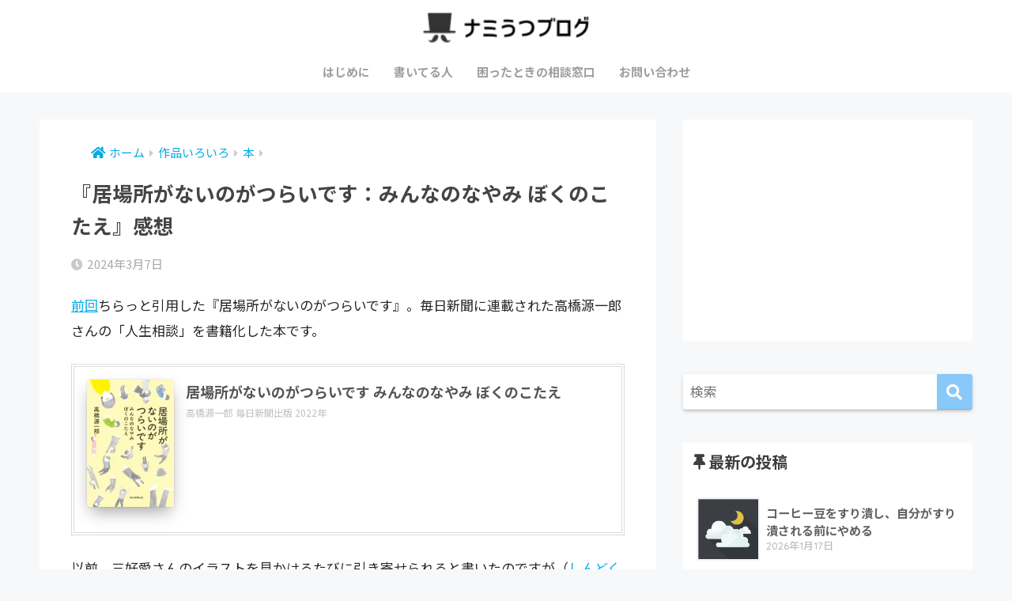

--- FILE ---
content_type: text/html; charset=UTF-8
request_url: https://sukkiri-blog.com/post-24661/
body_size: 20096
content:
<!doctype html>
<html lang="ja">
<head>
  <meta charset="utf-8">
  <meta http-equiv="X-UA-Compatible" content="IE=edge">
  <meta name="HandheldFriendly" content="True">
  <meta name="MobileOptimized" content="320">
  <meta name="viewport" content="width=device-width, initial-scale=1, viewport-fit=cover"/>
  <meta name="msapplication-TileColor" content="#89c9fa">
  <meta name="theme-color" content="#89c9fa">
  <link rel="pingback" href="https://sukkiri-blog.com/xmlrpc.php">
  <title>『居場所がないのがつらいです：みんなのなやみ ぼくのこたえ』感想 | ナミうつブログ</title>
<meta name='robots' content='max-image-preview:large' />
<link rel='dns-prefetch' href='//fonts.googleapis.com' />
<link rel='dns-prefetch' href='//use.fontawesome.com' />
<link rel="alternate" type="application/rss+xml" title="ナミうつブログ &raquo; フィード" href="https://sukkiri-blog.com/feed/" />
<link rel="alternate" type="application/rss+xml" title="ナミうつブログ &raquo; コメントフィード" href="https://sukkiri-blog.com/comments/feed/" />
<script type="text/javascript">
/* <![CDATA[ */
window._wpemojiSettings = {"baseUrl":"https:\/\/s.w.org\/images\/core\/emoji\/15.0.3\/72x72\/","ext":".png","svgUrl":"https:\/\/s.w.org\/images\/core\/emoji\/15.0.3\/svg\/","svgExt":".svg","source":{"concatemoji":"https:\/\/sukkiri-blog.com\/wp-includes\/js\/wp-emoji-release.min.js?ver=6.6.4"}};
/*! This file is auto-generated */
!function(i,n){var o,s,e;function c(e){try{var t={supportTests:e,timestamp:(new Date).valueOf()};sessionStorage.setItem(o,JSON.stringify(t))}catch(e){}}function p(e,t,n){e.clearRect(0,0,e.canvas.width,e.canvas.height),e.fillText(t,0,0);var t=new Uint32Array(e.getImageData(0,0,e.canvas.width,e.canvas.height).data),r=(e.clearRect(0,0,e.canvas.width,e.canvas.height),e.fillText(n,0,0),new Uint32Array(e.getImageData(0,0,e.canvas.width,e.canvas.height).data));return t.every(function(e,t){return e===r[t]})}function u(e,t,n){switch(t){case"flag":return n(e,"\ud83c\udff3\ufe0f\u200d\u26a7\ufe0f","\ud83c\udff3\ufe0f\u200b\u26a7\ufe0f")?!1:!n(e,"\ud83c\uddfa\ud83c\uddf3","\ud83c\uddfa\u200b\ud83c\uddf3")&&!n(e,"\ud83c\udff4\udb40\udc67\udb40\udc62\udb40\udc65\udb40\udc6e\udb40\udc67\udb40\udc7f","\ud83c\udff4\u200b\udb40\udc67\u200b\udb40\udc62\u200b\udb40\udc65\u200b\udb40\udc6e\u200b\udb40\udc67\u200b\udb40\udc7f");case"emoji":return!n(e,"\ud83d\udc26\u200d\u2b1b","\ud83d\udc26\u200b\u2b1b")}return!1}function f(e,t,n){var r="undefined"!=typeof WorkerGlobalScope&&self instanceof WorkerGlobalScope?new OffscreenCanvas(300,150):i.createElement("canvas"),a=r.getContext("2d",{willReadFrequently:!0}),o=(a.textBaseline="top",a.font="600 32px Arial",{});return e.forEach(function(e){o[e]=t(a,e,n)}),o}function t(e){var t=i.createElement("script");t.src=e,t.defer=!0,i.head.appendChild(t)}"undefined"!=typeof Promise&&(o="wpEmojiSettingsSupports",s=["flag","emoji"],n.supports={everything:!0,everythingExceptFlag:!0},e=new Promise(function(e){i.addEventListener("DOMContentLoaded",e,{once:!0})}),new Promise(function(t){var n=function(){try{var e=JSON.parse(sessionStorage.getItem(o));if("object"==typeof e&&"number"==typeof e.timestamp&&(new Date).valueOf()<e.timestamp+604800&&"object"==typeof e.supportTests)return e.supportTests}catch(e){}return null}();if(!n){if("undefined"!=typeof Worker&&"undefined"!=typeof OffscreenCanvas&&"undefined"!=typeof URL&&URL.createObjectURL&&"undefined"!=typeof Blob)try{var e="postMessage("+f.toString()+"("+[JSON.stringify(s),u.toString(),p.toString()].join(",")+"));",r=new Blob([e],{type:"text/javascript"}),a=new Worker(URL.createObjectURL(r),{name:"wpTestEmojiSupports"});return void(a.onmessage=function(e){c(n=e.data),a.terminate(),t(n)})}catch(e){}c(n=f(s,u,p))}t(n)}).then(function(e){for(var t in e)n.supports[t]=e[t],n.supports.everything=n.supports.everything&&n.supports[t],"flag"!==t&&(n.supports.everythingExceptFlag=n.supports.everythingExceptFlag&&n.supports[t]);n.supports.everythingExceptFlag=n.supports.everythingExceptFlag&&!n.supports.flag,n.DOMReady=!1,n.readyCallback=function(){n.DOMReady=!0}}).then(function(){return e}).then(function(){var e;n.supports.everything||(n.readyCallback(),(e=n.source||{}).concatemoji?t(e.concatemoji):e.wpemoji&&e.twemoji&&(t(e.twemoji),t(e.wpemoji)))}))}((window,document),window._wpemojiSettings);
/* ]]> */
</script>
<link rel='stylesheet' id='sng-stylesheet-css' href='https://sukkiri-blog.com/wp-content/themes/sango-theme/style.css?ver2_19_6' type='text/css' media='all' />
<link rel='stylesheet' id='sng-option-css' href='https://sukkiri-blog.com/wp-content/themes/sango-theme/entry-option.css?ver2_19_6' type='text/css' media='all' />
<link rel='stylesheet' id='sng-googlefonts-css' href='https://fonts.googleapis.com/css?family=Quicksand%3A500%2C700%7CNoto+Sans+JP%3A400%2C700&#038;display=swap' type='text/css' media='all' />
<link rel='stylesheet' id='sng-fontawesome-css' href='https://use.fontawesome.com/releases/v5.11.2/css/all.css' type='text/css' media='all' />
<style id='wp-emoji-styles-inline-css' type='text/css'>

	img.wp-smiley, img.emoji {
		display: inline !important;
		border: none !important;
		box-shadow: none !important;
		height: 1em !important;
		width: 1em !important;
		margin: 0 0.07em !important;
		vertical-align: -0.1em !important;
		background: none !important;
		padding: 0 !important;
	}
</style>
<style id='classic-theme-styles-inline-css' type='text/css'>
/*! This file is auto-generated */
.wp-block-button__link{color:#fff;background-color:#32373c;border-radius:9999px;box-shadow:none;text-decoration:none;padding:calc(.667em + 2px) calc(1.333em + 2px);font-size:1.125em}.wp-block-file__button{background:#32373c;color:#fff;text-decoration:none}
</style>
<style id='global-styles-inline-css' type='text/css'>
:root{--wp--preset--aspect-ratio--square: 1;--wp--preset--aspect-ratio--4-3: 4/3;--wp--preset--aspect-ratio--3-4: 3/4;--wp--preset--aspect-ratio--3-2: 3/2;--wp--preset--aspect-ratio--2-3: 2/3;--wp--preset--aspect-ratio--16-9: 16/9;--wp--preset--aspect-ratio--9-16: 9/16;--wp--preset--color--black: #000000;--wp--preset--color--cyan-bluish-gray: #abb8c3;--wp--preset--color--white: #ffffff;--wp--preset--color--pale-pink: #f78da7;--wp--preset--color--vivid-red: #cf2e2e;--wp--preset--color--luminous-vivid-orange: #ff6900;--wp--preset--color--luminous-vivid-amber: #fcb900;--wp--preset--color--light-green-cyan: #7bdcb5;--wp--preset--color--vivid-green-cyan: #00d084;--wp--preset--color--pale-cyan-blue: #8ed1fc;--wp--preset--color--vivid-cyan-blue: #0693e3;--wp--preset--color--vivid-purple: #9b51e0;--wp--preset--gradient--vivid-cyan-blue-to-vivid-purple: linear-gradient(135deg,rgba(6,147,227,1) 0%,rgb(155,81,224) 100%);--wp--preset--gradient--light-green-cyan-to-vivid-green-cyan: linear-gradient(135deg,rgb(122,220,180) 0%,rgb(0,208,130) 100%);--wp--preset--gradient--luminous-vivid-amber-to-luminous-vivid-orange: linear-gradient(135deg,rgba(252,185,0,1) 0%,rgba(255,105,0,1) 100%);--wp--preset--gradient--luminous-vivid-orange-to-vivid-red: linear-gradient(135deg,rgba(255,105,0,1) 0%,rgb(207,46,46) 100%);--wp--preset--gradient--very-light-gray-to-cyan-bluish-gray: linear-gradient(135deg,rgb(238,238,238) 0%,rgb(169,184,195) 100%);--wp--preset--gradient--cool-to-warm-spectrum: linear-gradient(135deg,rgb(74,234,220) 0%,rgb(151,120,209) 20%,rgb(207,42,186) 40%,rgb(238,44,130) 60%,rgb(251,105,98) 80%,rgb(254,248,76) 100%);--wp--preset--gradient--blush-light-purple: linear-gradient(135deg,rgb(255,206,236) 0%,rgb(152,150,240) 100%);--wp--preset--gradient--blush-bordeaux: linear-gradient(135deg,rgb(254,205,165) 0%,rgb(254,45,45) 50%,rgb(107,0,62) 100%);--wp--preset--gradient--luminous-dusk: linear-gradient(135deg,rgb(255,203,112) 0%,rgb(199,81,192) 50%,rgb(65,88,208) 100%);--wp--preset--gradient--pale-ocean: linear-gradient(135deg,rgb(255,245,203) 0%,rgb(182,227,212) 50%,rgb(51,167,181) 100%);--wp--preset--gradient--electric-grass: linear-gradient(135deg,rgb(202,248,128) 0%,rgb(113,206,126) 100%);--wp--preset--gradient--midnight: linear-gradient(135deg,rgb(2,3,129) 0%,rgb(40,116,252) 100%);--wp--preset--font-size--small: 13px;--wp--preset--font-size--medium: 20px;--wp--preset--font-size--large: 36px;--wp--preset--font-size--x-large: 42px;--wp--preset--spacing--20: 0.44rem;--wp--preset--spacing--30: 0.67rem;--wp--preset--spacing--40: 1rem;--wp--preset--spacing--50: 1.5rem;--wp--preset--spacing--60: 2.25rem;--wp--preset--spacing--70: 3.38rem;--wp--preset--spacing--80: 5.06rem;--wp--preset--shadow--natural: 6px 6px 9px rgba(0, 0, 0, 0.2);--wp--preset--shadow--deep: 12px 12px 50px rgba(0, 0, 0, 0.4);--wp--preset--shadow--sharp: 6px 6px 0px rgba(0, 0, 0, 0.2);--wp--preset--shadow--outlined: 6px 6px 0px -3px rgba(255, 255, 255, 1), 6px 6px rgba(0, 0, 0, 1);--wp--preset--shadow--crisp: 6px 6px 0px rgba(0, 0, 0, 1);}:where(.is-layout-flex){gap: 0.5em;}:where(.is-layout-grid){gap: 0.5em;}body .is-layout-flex{display: flex;}.is-layout-flex{flex-wrap: wrap;align-items: center;}.is-layout-flex > :is(*, div){margin: 0;}body .is-layout-grid{display: grid;}.is-layout-grid > :is(*, div){margin: 0;}:where(.wp-block-columns.is-layout-flex){gap: 2em;}:where(.wp-block-columns.is-layout-grid){gap: 2em;}:where(.wp-block-post-template.is-layout-flex){gap: 1.25em;}:where(.wp-block-post-template.is-layout-grid){gap: 1.25em;}.has-black-color{color: var(--wp--preset--color--black) !important;}.has-cyan-bluish-gray-color{color: var(--wp--preset--color--cyan-bluish-gray) !important;}.has-white-color{color: var(--wp--preset--color--white) !important;}.has-pale-pink-color{color: var(--wp--preset--color--pale-pink) !important;}.has-vivid-red-color{color: var(--wp--preset--color--vivid-red) !important;}.has-luminous-vivid-orange-color{color: var(--wp--preset--color--luminous-vivid-orange) !important;}.has-luminous-vivid-amber-color{color: var(--wp--preset--color--luminous-vivid-amber) !important;}.has-light-green-cyan-color{color: var(--wp--preset--color--light-green-cyan) !important;}.has-vivid-green-cyan-color{color: var(--wp--preset--color--vivid-green-cyan) !important;}.has-pale-cyan-blue-color{color: var(--wp--preset--color--pale-cyan-blue) !important;}.has-vivid-cyan-blue-color{color: var(--wp--preset--color--vivid-cyan-blue) !important;}.has-vivid-purple-color{color: var(--wp--preset--color--vivid-purple) !important;}.has-black-background-color{background-color: var(--wp--preset--color--black) !important;}.has-cyan-bluish-gray-background-color{background-color: var(--wp--preset--color--cyan-bluish-gray) !important;}.has-white-background-color{background-color: var(--wp--preset--color--white) !important;}.has-pale-pink-background-color{background-color: var(--wp--preset--color--pale-pink) !important;}.has-vivid-red-background-color{background-color: var(--wp--preset--color--vivid-red) !important;}.has-luminous-vivid-orange-background-color{background-color: var(--wp--preset--color--luminous-vivid-orange) !important;}.has-luminous-vivid-amber-background-color{background-color: var(--wp--preset--color--luminous-vivid-amber) !important;}.has-light-green-cyan-background-color{background-color: var(--wp--preset--color--light-green-cyan) !important;}.has-vivid-green-cyan-background-color{background-color: var(--wp--preset--color--vivid-green-cyan) !important;}.has-pale-cyan-blue-background-color{background-color: var(--wp--preset--color--pale-cyan-blue) !important;}.has-vivid-cyan-blue-background-color{background-color: var(--wp--preset--color--vivid-cyan-blue) !important;}.has-vivid-purple-background-color{background-color: var(--wp--preset--color--vivid-purple) !important;}.has-black-border-color{border-color: var(--wp--preset--color--black) !important;}.has-cyan-bluish-gray-border-color{border-color: var(--wp--preset--color--cyan-bluish-gray) !important;}.has-white-border-color{border-color: var(--wp--preset--color--white) !important;}.has-pale-pink-border-color{border-color: var(--wp--preset--color--pale-pink) !important;}.has-vivid-red-border-color{border-color: var(--wp--preset--color--vivid-red) !important;}.has-luminous-vivid-orange-border-color{border-color: var(--wp--preset--color--luminous-vivid-orange) !important;}.has-luminous-vivid-amber-border-color{border-color: var(--wp--preset--color--luminous-vivid-amber) !important;}.has-light-green-cyan-border-color{border-color: var(--wp--preset--color--light-green-cyan) !important;}.has-vivid-green-cyan-border-color{border-color: var(--wp--preset--color--vivid-green-cyan) !important;}.has-pale-cyan-blue-border-color{border-color: var(--wp--preset--color--pale-cyan-blue) !important;}.has-vivid-cyan-blue-border-color{border-color: var(--wp--preset--color--vivid-cyan-blue) !important;}.has-vivid-purple-border-color{border-color: var(--wp--preset--color--vivid-purple) !important;}.has-vivid-cyan-blue-to-vivid-purple-gradient-background{background: var(--wp--preset--gradient--vivid-cyan-blue-to-vivid-purple) !important;}.has-light-green-cyan-to-vivid-green-cyan-gradient-background{background: var(--wp--preset--gradient--light-green-cyan-to-vivid-green-cyan) !important;}.has-luminous-vivid-amber-to-luminous-vivid-orange-gradient-background{background: var(--wp--preset--gradient--luminous-vivid-amber-to-luminous-vivid-orange) !important;}.has-luminous-vivid-orange-to-vivid-red-gradient-background{background: var(--wp--preset--gradient--luminous-vivid-orange-to-vivid-red) !important;}.has-very-light-gray-to-cyan-bluish-gray-gradient-background{background: var(--wp--preset--gradient--very-light-gray-to-cyan-bluish-gray) !important;}.has-cool-to-warm-spectrum-gradient-background{background: var(--wp--preset--gradient--cool-to-warm-spectrum) !important;}.has-blush-light-purple-gradient-background{background: var(--wp--preset--gradient--blush-light-purple) !important;}.has-blush-bordeaux-gradient-background{background: var(--wp--preset--gradient--blush-bordeaux) !important;}.has-luminous-dusk-gradient-background{background: var(--wp--preset--gradient--luminous-dusk) !important;}.has-pale-ocean-gradient-background{background: var(--wp--preset--gradient--pale-ocean) !important;}.has-electric-grass-gradient-background{background: var(--wp--preset--gradient--electric-grass) !important;}.has-midnight-gradient-background{background: var(--wp--preset--gradient--midnight) !important;}.has-small-font-size{font-size: var(--wp--preset--font-size--small) !important;}.has-medium-font-size{font-size: var(--wp--preset--font-size--medium) !important;}.has-large-font-size{font-size: var(--wp--preset--font-size--large) !important;}.has-x-large-font-size{font-size: var(--wp--preset--font-size--x-large) !important;}
:where(.wp-block-post-template.is-layout-flex){gap: 1.25em;}:where(.wp-block-post-template.is-layout-grid){gap: 1.25em;}
:where(.wp-block-columns.is-layout-flex){gap: 2em;}:where(.wp-block-columns.is-layout-grid){gap: 2em;}
:root :where(.wp-block-pullquote){font-size: 1.5em;line-height: 1.6;}
</style>
<link rel='stylesheet' id='contact-form-7-css' href='https://sukkiri-blog.com/wp-content/plugins/contact-form-7/includes/css/styles.css' type='text/css' media='all' />
<link rel='stylesheet' id='child-style-css' href='https://sukkiri-blog.com/wp-content/themes/sango-theme-child/style.css' type='text/css' media='all' />
<script type="text/javascript" src="https://sukkiri-blog.com/wp-includes/js/jquery/jquery.min.js?ver=3.7.1" id="jquery-core-js"></script>
<script type="text/javascript" src="https://sukkiri-blog.com/wp-includes/js/jquery/jquery-migrate.min.js?ver=3.4.1" id="jquery-migrate-js"></script>
<link rel="https://api.w.org/" href="https://sukkiri-blog.com/wp-json/" /><link rel="alternate" title="JSON" type="application/json" href="https://sukkiri-blog.com/wp-json/wp/v2/posts/24661" /><link rel="EditURI" type="application/rsd+xml" title="RSD" href="https://sukkiri-blog.com/xmlrpc.php?rsd" />
<link rel="canonical" href="https://sukkiri-blog.com/post-24661/" />
<link rel='shortlink' href='https://sukkiri-blog.com/?p=24661' />
<link rel="alternate" title="oEmbed (JSON)" type="application/json+oembed" href="https://sukkiri-blog.com/wp-json/oembed/1.0/embed?url=https%3A%2F%2Fsukkiri-blog.com%2Fpost-24661%2F" />
<link rel="alternate" title="oEmbed (XML)" type="text/xml+oembed" href="https://sukkiri-blog.com/wp-json/oembed/1.0/embed?url=https%3A%2F%2Fsukkiri-blog.com%2Fpost-24661%2F&#038;format=xml" />
<meta property="og:title" content="『居場所がないのがつらいです：みんなのなやみ ぼくのこたえ』感想" />
<meta property="og:description" content="前回ちらっと引用した『居場所がないのがつらいです』。毎日新聞に連載された高橋源一郎さんの「人生相談」を書籍化した本です。 居場所がないのがつらいです みんなのなやみ ぼくのこたえ 高橋源一郎 毎日新聞出版 2022年 以 ... " />
<meta property="og:type" content="article" />
<meta property="og:url" content="https://sukkiri-blog.com/post-24661/" />
<meta property="og:image" content="https://sukkiri-blog.com/wp-content/uploads/2019/04/flat_icon_book-min.png" />
<meta name="thumbnail" content="https://sukkiri-blog.com/wp-content/uploads/2019/04/flat_icon_book-min.png" />
<meta property="og:site_name" content="ナミうつブログ" />
<meta name="twitter:card" content="summary" />
<meta name="google-site-verification" content="HgqT9K2-iTvp8PVy1BmsCbC9hYaX48AZutUowJixLC0" />

<!-- Google Tag Manager -->
<script>(function(w,d,s,l,i){w[l]=w[l]||[];w[l].push({'gtm.start':
new Date().getTime(),event:'gtm.js'});var f=d.getElementsByTagName(s)[0],
j=d.createElement(s),dl=l!='dataLayer'?'&l='+l:'';j.async=true;j.src=
'https://www.googletagmanager.com/gtm.js?id='+i+dl;f.parentNode.insertBefore(j,f);
})(window,document,'script','dataLayer','GTM-5HLD564');</script>
<!-- End Google Tag Manager -->	<script>
	  (function(i,s,o,g,r,a,m){i['GoogleAnalyticsObject']=r;i[r]=i[r]||function(){
	  (i[r].q=i[r].q||[]).push(arguments)},i[r].l=1*new Date();a=s.createElement(o),
	  m=s.getElementsByTagName(o)[0];a.async=1;a.src=g;m.parentNode.insertBefore(a,m)
	  })(window,document,'script','//www.google-analytics.com/analytics.js','ga');
	  ga('create', 'G-X3PEWVGW7P', 'auto');
	  ga('send', 'pageview');
	</script>
	<style type="text/css" id="custom-background-css">
body.custom-background { background-color: #f7f8f9; }
</style>
	<link rel="icon" href="https://sukkiri-blog.com/wp-content/uploads/2017/12/cropped-site-icon-32x32.png" sizes="32x32" />
<link rel="icon" href="https://sukkiri-blog.com/wp-content/uploads/2017/12/cropped-site-icon-192x192.png" sizes="192x192" />
<link rel="apple-touch-icon" href="https://sukkiri-blog.com/wp-content/uploads/2017/12/cropped-site-icon-180x180.png" />
<meta name="msapplication-TileImage" content="https://sukkiri-blog.com/wp-content/uploads/2017/12/cropped-site-icon-270x270.png" />
		<style type="text/css" id="wp-custom-css">
			.entry-content h2 {
	position: relative;
	background: #89C9FA;
	color: #FFF;
	margin-top: 45px;
	margin-bottom: 20px;
	padding: 10px 15px;
	font-size: 20px;
}

.entry-content h3 {
border-left: none;
	font-size: 20px;
	margin-bottom: 20px;
	margin-top: 10px;
	margin-left: 0px;
	padding: 15px 10px 10px;
	line-height: 27px;
	border-bottom: 1px #89C9FA dotted;
/* border-bottom: 3px #89C9FA solid; */
}

.entry-content h4 {
	padding:10px;
	margin-bottom:10px;
	color:#333333;
	background-color:#E7EEF8;
	font-size: 18px;
	line-height: 1.7;
}

/*リスト */
.post ul {
	border: none;
     list-style-type: disc;
     padding-top: 0px;
     padding-right: 15px;
     padding-bottom: 0px;
     padding-left: 25px; 
     margin-bottom: 20px;
}
.post ul li {
/*font-size: 16px; */
	line-height: 28px;
}
.post ol {
	border: none;
	list-style-type: decimal;
	padding-top: 0px;
	padding-right: 15px;
	padding-bottom: 0px;
	padding-left: 30px;
	margin-bottom: 20px;
}
.post ol li {
	font-size: 16px;
	line-height: 28px;
}

/* 基本の文字 */
p {
	font-size: 17px;
	line-height: 1.7;
	margin-bottom: 20px;
}

/* 引用 */
.post blockquote {
    position: relative;
		padding: 40px 15px 8px 15px;
    box-sizing: border-box;
/*    font-style: italic;*/
    background: #f3f3f3;
		border-color: #f3f3f3; 
    border-left: 2px solid #CCC;
	  color: #555;
}
.post blockquote:before{
    display: inline-block;
    position: absolute;
    top: 13px;
    left: 15px;
    content: "\f10d";
    font-family: FontAwesome;
    font-size: 28px;
    line-height: 1;
    font-weight: 900;
}
/* 引用もどき */
.inyoumodoki {
	line-height:1.7;
	padding:20px;
	border:solid 1px #ccc;
	background-color:#f3f3f3;
	margin-bottom:20px;
}
.post .inyoumodoki p:last-child,
.post .inyoumodoki ol:last-child,
.post .inyoumodoki ul:last-child {
	margin-bottom:0;
	padding-bottom:0;
}
/* うすいグレーの囲い */
.gray-line-box {
	padding:20px;
	border:solid 1px #bfbfbf;
	margin-bottom:20px;
	line-height:1.7;
	border-radius: 5px;
}
.post .gray-line-box p:last-child,
.post .gray-line-box ol:last-child,
.post .gray-line-box ul:last-child {
	margin-bottom:0;
	padding-bottom:0;
}

/* 文字装飾 */
span.bold {
     font-weight: bold;
}
span.red {
	color: #F24189;
}
span.pink {
	color: #F24189;
}
span.small {
     font-size: 80%;
}
span.large {
     font-size: 120%;
}

.sky_marker {
	background: linear-gradient(transparent 40%, #d2ebfd 40%);
	padding-bottom: .2em;
}
p.bottom5 {
	margin-bottom:5px; 
}

/*もくじエントリーリスト*/
.entry-list-box {
	margin-bottom: 10px;
	padding-bottom: 5px;
	overflow: hidden;
}
.entry-list-image {
	float:left;
	margin:0 10px 5px 5px;
}
.entry-list-info {
	margin-bottom:10px;
	line-height: 25px;
	font-size:16px;
	overflow:hidden;
}

/*各種ボックス*/
.yellowbox {
	padding:20px;
	border:solid 1px #e5d974;
	background-color:#ffffe0;
	margin-bottom:20px;
	border-radius: 3px;
	line-height:1.7;
}
.redbox {
	padding:20px;
	border:solid 1px #ff9fad;
	background-color:#ffebee;
	margin-bottom:20px;
	border-radius: 3px;
	line-height:1.7;
}
.graybox {
	padding:20px;
	border:solid 1px #ccc;
	background-color:#f3f3f3;
	margin-bottom:20px;
	border-radius: 3px;
	line-height:1.7;
}
.post .yellowbox p:last-child,
.post .yellowbox ol:last-child,
.post .yellowbox ul:last-child {
	margin-bottom:0;
	padding-bottom:0;
}
.post .graybox p:last-child,
.post .graybox ol:last-child,
.post .graybox ul:last-child {
	margin-bottom:0;
	padding-bottom:0;
}
.post .redbox p:last-child,
.post .redbox ol:last-child,
.post .redbox ul:last-child {
	margin-bottom:0;
	padding-bottom:0;
}

/* 見出し */
h2.snack {
	position: relative;
	background: #11191F;
	color: #fff;
	font-size: 20px;
	line-height: 27px;
	margin:45px 0px 20px;
	padding:12px 20px 10px;
}
h2.snack:after {
	content: '';
	position: absolute;
	border-top: 10px solid #11191F;
	border-right: 10px solid transparent;
	border-left: 10px solid transparent;
	bottom: -10px;
	left: 10%;
	border-radius: 2px;
}
h2.snack:before {
	content: '';
	position: absolute;
	border-top: 10px solid #11191F;
	border-right: 10px solid transparent;
	border-left: 10px solid transparent;
	bottom: -10px;
	left: 10%;
}

/* ヨメレバ */
.booklink-image > img {
    display: none!important;
}

.entry-content img {
	margin-bottom: 15px;
}

/* ヘッダーの影を消す */
.header {
    box-shadow:none;
}

/* ロゴ画像のサイズを変える */
@media only screen and (min-width: 768px) {
   #logo, #logo img, .desktop-nav li a {
		height: 50px;
		line-height: 50px;
    }
}

/* プロフィールに背景を表示しない */
.yourprofile {
    padding: 10px 0;
}
.yourprofile .profile-img {
    margin: 10px auto 0;
}

/*トップページ人気記事用のウィジェット*/
.popular-posts .cardtype__article-info {
    padding-top: 0.5em;
}
.popular-posts .cardtype__link {
    padding-bottom: 10px;
}
.popular-posts.cardtype {
    display: -webkit-flex;
    display: flex;
    -webkit-flex-direction: row;
    flex-direction: row;
    -webkit-flex-wrap: wrap;
    flex-wrap: wrap;
}
.popular-posts .cardtype__article {
    width: 48%;
    margin: 0 0 25px;
}
.popular-posts .cardtype__article:nth-child(odd){
    margin-right: 4%;
}
.popular-posts .cardtype__article p {
    margin: 0; 
}
.popular-posts.cardtype h2 {
    margin: 0 5px;
    font-size: 15px;
}


/* コメントのスタイル */
.comment_content p {
	line-height: 1.7em;
	font-size: 0.95em;
}

/* コメント上 お知らせ＆お詫び */
.oshirase {
	margin: 20px 25px;
}
.oshirase p {
	font-size:14px;
	line-height: 20px;
	margin: 0px;
	color: #333;
	padding: 5px 0;
}		</style>
		<style> a{color:#00abe5}.main-c, .has-sango-main-color{color:#89c9fa}.main-bc, .has-sango-main-background-color{background-color:#89c9fa}.main-bdr, #inner-content .main-bdr{border-color:#89c9fa}.pastel-c, .has-sango-pastel-color{color:#e7eef8}.pastel-bc, .has-sango-pastel-background-color, #inner-content .pastel-bc{background-color:#e7eef8}.accent-c, .has-sango-accent-color{color:#fa89c9}.accent-bc, .has-sango-accent-background-color{background-color:#fa89c9}.header, #footer-menu, .drawer__title{background-color:#ffffff}#logo a{color:#FFF}.desktop-nav li a , .mobile-nav li a, #footer-menu a, #drawer__open, .header-search__open, .copyright, .drawer__title{color:#9e9e9e}.drawer__title .close span, .drawer__title .close span:before{background:#9e9e9e}.desktop-nav li:after{background:#9e9e9e}.mobile-nav .current-menu-item{border-bottom-color:#9e9e9e}.widgettitle, .sidebar .wp-block-group h2, .drawer .wp-block-group h2{color:#3e3e3e;background-color:#ffffff}.footer, .footer-block{background-color:#e0e4eb}.footer-block, .footer, .footer a, .footer .widget ul li a{color:#3c3c3c}#toc_container .toc_title, .entry-content .ez-toc-title-container, #footer_menu .raised, .pagination a, .pagination span, #reply-title:before, .entry-content blockquote:before, .main-c-before li:before, .main-c-b:before{color:#89c9fa}.searchform__submit, .footer-block .wp-block-search .wp-block-search__button, .sidebar .wp-block-search .wp-block-search__button, .footer .wp-block-search .wp-block-search__button, .drawer .wp-block-search .wp-block-search__button, #toc_container .toc_title:before, .ez-toc-title-container:before, .cat-name, .pre_tag > span, .pagination .current, .post-page-numbers.current, #submit, .withtag_list > span, .main-bc-before li:before{background-color:#89c9fa}#toc_container, #ez-toc-container, .entry-content h3, .li-mainbdr ul, .li-mainbdr ol{border-color:#89c9fa}.search-title i, .acc-bc-before li:before{background:#fa89c9}.li-accentbdr ul, .li-accentbdr ol{border-color:#fa89c9}.pagination a:hover, .li-pastelbc ul, .li-pastelbc ol{background:#e7eef8}body{font-size:100%}@media only screen and (min-width:481px){body{font-size:107%}}@media only screen and (min-width:1030px){body{font-size:107%}}.totop{background:#cbcac8}.header-info a{color:#FFF;background:linear-gradient(95deg, #738bff, #85e3ec)}.fixed-menu ul{background:#FFF}.fixed-menu a{color:#a2a7ab}.fixed-menu .current-menu-item a, .fixed-menu ul li a.active{color:#6bb6ff}.post-tab{background:#FFF}.post-tab > div{color:#a7a7a7}.post-tab > div.tab-active{background:linear-gradient(45deg, #bdb9ff, #67b8ff)}body{font-family:"Noto Sans JP","Helvetica", "Arial", "Hiragino Kaku Gothic ProN", "Hiragino Sans", YuGothic, "Yu Gothic", "メイリオ", Meiryo, sans-serif;}.dfont{font-family:"Quicksand","Noto Sans JP","Helvetica", "Arial", "Hiragino Kaku Gothic ProN", "Hiragino Sans", YuGothic, "Yu Gothic", "メイリオ", Meiryo, sans-serif;}.body_bc{background-color:f7f8f9}</style></head>
<body class="post-template-default single single-post postid-24661 single-format-standard custom-background fa5">
    <div id="container">
    <header class="header header--center">
            <div id="inner-header" class="wrap cf">
    <div id="logo" class="header-logo h1 dfont">
    <a href="https://sukkiri-blog.com" class="header-logo__link">
              <img src="https://sukkiri-blog.com/wp-content/uploads/2015/07/title-logo.png" alt="ナミうつブログ" width="200" height="40" class="header-logo__img">
                </a>
  </div>
  <div class="header-search">
      <label class="header-search__open" for="header-search-input"><i class="fas fa-search" aria-hidden="true"></i></label>
    <input type="checkbox" class="header-search__input" id="header-search-input" onclick="document.querySelector('.header-search__modal .searchform__input').focus()">
  <label class="header-search__close" for="header-search-input"></label>
  <div class="header-search__modal">
    <form role="search" method="get" class="searchform" action="https://sukkiri-blog.com/">
  <div>
    <input type="search" class="searchform__input" name="s" value="" placeholder="検索" />
    <button type="submit" class="searchform__submit" aria-label="検索"><i class="fas fa-search" aria-hidden="true"></i></button>
  </div>
</form>  </div>
</div>  <nav class="desktop-nav clearfix"><ul id="menu-sango%e7%94%a8%e3%83%a1%e3%83%8b%e3%83%a5%e3%83%bc" class="menu"><li id="menu-item-19970" class="menu-item menu-item-type-post_type menu-item-object-page menu-item-19970"><a href="https://sukkiri-blog.com/introduction/">はじめに</a></li>
<li id="menu-item-19972" class="menu-item menu-item-type-post_type menu-item-object-page menu-item-19972"><a href="https://sukkiri-blog.com/profile/">書いてる人</a></li>
<li id="menu-item-19973" class="menu-item menu-item-type-post_type menu-item-object-page menu-item-19973"><a href="https://sukkiri-blog.com/sos-link/">困ったときの相談窓口</a></li>
<li id="menu-item-19974" class="menu-item menu-item-type-post_type menu-item-object-page menu-item-19974"><a href="https://sukkiri-blog.com/contact/">お問い合わせ</a></li>
</ul></nav></div>
    </header>
      <div id="content">
    <div id="inner-content" class="wrap cf">
      <main id="main" class="m-all t-2of3 d-5of7 cf">
                  <article id="entry" class="cf post-24661 post type-post status-publish format-standard has-post-thumbnail category-book">
            <header class="article-header entry-header">
  <nav id="breadcrumb" class="breadcrumb"><ul itemscope itemtype="http://schema.org/BreadcrumbList"><li itemprop="itemListElement" itemscope itemtype="http://schema.org/ListItem"><a href="https://sukkiri-blog.com" itemprop="item"><span itemprop="name">ホーム</span></a><meta itemprop="position" content="1" /></li><li itemprop="itemListElement" itemscope itemtype="http://schema.org/ListItem"><a href="https://sukkiri-blog.com/category/recommend/" itemprop="item"><span itemprop="name">作品いろいろ</span></a><meta itemprop="position" content="2" /></li><li itemprop="itemListElement" itemscope itemtype="http://schema.org/ListItem"><a href="https://sukkiri-blog.com/category/recommend/book/" itemprop="item"><span itemprop="name">本</span></a><meta itemprop="position" content="3" /></li></ul></nav>  <h1 class="entry-title single-title">『居場所がないのがつらいです：みんなのなやみ ぼくのこたえ』感想</h1>
<!--  <div class="entry-meta vcard">
    <time class="pubdate entry-time" itemprop="datePublished" datetime="2024-03-07">2024年3月7日</time>  </div> -->
  <div class="entry-meta vcard">
    <time class="pubdate entry-time" itemprop="datePublished" datetime="2024-03-07">2024年3月7日</time>  </div>
  
  
      </header>
<section class="entry-content cf">
  <p><a href="https://sukkiri-blog.com/post-24649/">前回</a>ちらっと引用した『居場所がないのがつらいです』。毎日新聞に連載された高橋源一郎さんの「人生相談」を書籍化した本です。</p>
<div class="cstmreba">
<div class="booklink-box">
<div class="booklink-image"><a href="//af.moshimo.com/af/c/click?a_id=424437&#038;p_id=56&#038;pc_id=56&#038;pl_id=637&#038;s_v=b5Rz2P0601xu&#038;url=http%3A%2F%2Fbooks.rakuten.co.jp%2Frb%2F17136897%2F" target="_blank" rel="noopener"><img src="https://sukkiri-blog.com/wp-content/plugins/lazy-load/images/1x1.trans.gif" data-lazy-src="https://thumbnail.image.rakuten.co.jp/@0_mall/book/cabinet/7419/9784620327419_1_3.jpg?_ex=200x200" decoding="async" style="border: none;"><noscript><img decoding="async" src="https://thumbnail.image.rakuten.co.jp/@0_mall/book/cabinet/7419/9784620327419_1_3.jpg?_ex=200x200" style="border: none;" /></noscript></a><img src="https://sukkiri-blog.com/wp-content/plugins/lazy-load/images/1x1.trans.gif" data-lazy-src="//i.moshimo.com/af/i/impression?a_id=424437&#038;p_id=56&#038;pc_id=56&#038;pl_id=637" decoding="async" width="1" height="1" style="border:none;"><noscript><img decoding="async" src="//i.moshimo.com/af/i/impression?a_id=424437&#038;p_id=56&#038;pc_id=56&#038;pl_id=637" width="1" height="1" style="border:none;"></noscript></div>
<div class="booklink-info">
<div class="booklink-name"><a href="//af.moshimo.com/af/c/click?a_id=424437&#038;p_id=56&#038;pc_id=56&#038;pl_id=637&#038;s_v=b5Rz2P0601xu&#038;url=http%3A%2F%2Fbooks.rakuten.co.jp%2Frb%2F17136897%2F" target="_blank" rel="noopener">居場所がないのがつらいです みんなのなやみ ぼくのこたえ</a></div>
<div class="booklink-detail">高橋源一郎 毎日新聞出版 2022年    </div>
<div class="booklink-link2">                                    	  	  	  	  	</div>
</div>
<div class="booklink-footer"></div>
</div>
</div>
<p>以前、三好愛さんのイラストを見かけるたびに引き寄せられると書いたのですが（<a href="https://sukkiri-blog.com/post-24564/" >しんどくなったらこれをやる：サボテンを見つめ、一編のエッセイを読み、ルンバを見守る</a>）、本書もご多分に漏れずです。三好愛さんの装画イラストに引き寄せられました（正確には「高橋源一郎」のコーナーを眺めていたら、その中に好きなイラストを見つけてオッ！となった）。そして素晴らしいことに、内容とイラストがものすごくマッチしているんですよね。</p>
<p>相談者の悩みを読む。高橋さんの回答を読む。「そうだなぁ～」と頷く。同時に「どうしたもんかなぁ」と思いながら、相談回答を反芻し、イラストを見る。「ああまさにこんな感じだな」と思う。</p>
<p>不思議と納得するんですよね。何も答えは出ていないのに。「ああ、答えは出ないんだ」と納得するのかな。そうか、答えを出せないこの気持ちに接続する何かが三好さんのイラストにはあるのか。</p>
<p>&nbsp;</p>
<p>人生相談の回答って難しいよなぁと思います。だって、限られた情報だけで答えなくちゃいけないですもんね。そんなの、無責任にならざるを得ないじゃんって。毎回どこか賭けみたいな状況で、答えを出さなくちゃいけないわけですよね。「お手紙だけからは何ともいえませんね」「どうするかはあなた次第です」なんて答えは誰も期待してないだろうから。</p>
<p>そう考えると、感心します。</p>
<p>自分の経験談や周りの人の話、文芸作品から共通点を示しつつ、質問者に気づかせるとか、すごい。高橋さんの場合は、下から目線、自分を下げて語るスタンスが多い印象。回答には個性が出ますね。面白い。</p>
<p>人生相談は「人類史上最高のエンタテインメント」だと最相葉月さんが書いていたことを毎度思い出します。投稿された相談は、コンパクトに編集された質問文ではあるんだけども、短い文章からもその人となりが伝わってくるので、本当に、いろいんな人がいるなぁと思います。同時に、いろんな人生があるなぁと映画の断片を見ているような気にもなります。</p>
<p>&nbsp;</p>
<p>本書で特に印象に残ったところは、前回書いた「ほめること」についての回答。</p>
<p>その他には、</p>
<ul>
<li>おとなしい、従順な、いい子といわれたら屈辱だと思うくらいでいい</li>
<li>「信じる」ことは「愛する」ことと同じ</li>
</ul>
<p>という話。孤独で無気力にさいなまれる人間についての言葉も印象的でした。</p>
<p>高橋源一郎さんの小説、ずっと気になりつつ読んでいないものが多数あるのですけれど、今こそ読むタイミングですね。</p>
<p>本当は、小説を読んでから本書の感想を書こうと思ったのですが、そうするといつになるかわからないので、取り急ぎご連絡まで的な気分で今回の投稿とします。</p>
<p>「読む本リスト」「気になる本リスト」の増殖が止まらないんだぜ！</p>
<p>&nbsp;</p>
<div class="cstmreba">
<div class="booklink-box">
<div class="booklink-image"><a href="//af.moshimo.com/af/c/click?a_id=424437&#038;p_id=56&#038;pc_id=56&#038;pl_id=637&#038;s_v=b5Rz2P0601xu&#038;url=http%3A%2F%2Fbooks.rakuten.co.jp%2Frb%2F17136897%2F" target="_blank" rel="noopener"><img src="https://sukkiri-blog.com/wp-content/plugins/lazy-load/images/1x1.trans.gif" data-lazy-src="https://thumbnail.image.rakuten.co.jp/@0_mall/book/cabinet/7419/9784620327419_1_3.jpg?_ex=200x200" decoding="async" style="border: none;"><noscript><img decoding="async" src="https://thumbnail.image.rakuten.co.jp/@0_mall/book/cabinet/7419/9784620327419_1_3.jpg?_ex=200x200" style="border: none;" /></noscript></a><img src="https://sukkiri-blog.com/wp-content/plugins/lazy-load/images/1x1.trans.gif" data-lazy-src="//i.moshimo.com/af/i/impression?a_id=424437&#038;p_id=56&#038;pc_id=56&#038;pl_id=637" decoding="async" width="1" height="1" style="border:none;"><noscript><img decoding="async" src="//i.moshimo.com/af/i/impression?a_id=424437&#038;p_id=56&#038;pc_id=56&#038;pl_id=637" width="1" height="1" style="border:none;"></noscript></div>
<div class="booklink-info">
<div class="booklink-name"><a href="//af.moshimo.com/af/c/click?a_id=424437&#038;p_id=56&#038;pc_id=56&#038;pl_id=637&#038;s_v=b5Rz2P0601xu&#038;url=http%3A%2F%2Fbooks.rakuten.co.jp%2Frb%2F17136897%2F" target="_blank" rel="noopener">居場所がないのがつらいです みんなのなやみ ぼくのこたえ</a></div>
<div class="booklink-detail">高橋源一郎 毎日新聞出版 2022年    </div>
<div class="booklink-link2">
<div class="shoplinkrakuten"><a href="//af.moshimo.com/af/c/click?a_id=424437&#038;p_id=56&#038;pc_id=56&#038;pl_id=637&#038;s_v=b5Rz2P0601xu&#038;url=http%3A%2F%2Fbooks.rakuten.co.jp%2Frb%2F17136897%2F" target="_blank" rel="noopener">楽天ブックス</a><img src="https://sukkiri-blog.com/wp-content/plugins/lazy-load/images/1x1.trans.gif" data-lazy-src="//i.moshimo.com/af/i/impression?a_id=424437&#038;p_id=56&#038;pc_id=56&#038;pl_id=637" decoding="async" width="1" height="1" style="border:none;"><noscript><img decoding="async" src="//i.moshimo.com/af/i/impression?a_id=424437&#038;p_id=56&#038;pc_id=56&#038;pl_id=637" width="1" height="1" style="border:none;"></noscript></div>
<div class="shoplinkamazon"><a href="https://www.amazon.co.jp/exec/obidos/asin/4620327417/namiu2-22/" target="_blank" rel="noopener">Amazon</a></div>
</p></div>
</div>
<div class="booklink-footer"></div>
</div>
</div>
<div class="widget_text sponsored dfont"><p class="ads-title">スポンサーリンク</p><div class="textwidget custom-html-widget"><script async src="https://pagead2.googlesyndication.com/pagead/js/adsbygoogle.js"></script>
<!-- sukkiri（記事コンテンツ後広告PC） -->
<ins class="adsbygoogle"
     style="display:block"
     data-ad-client="ca-pub-5838456417913267"
     data-ad-slot="9361253342"
     data-ad-format="auto"
     data-full-width-responsive="true"></ins>
<script>
     (adsbygoogle = window.adsbygoogle || []).push({});
</script></div></div></section><div id="entry-footer-wrapper"></div><div id="comments">
    	<div id="respond" class="comment-respond">
		<h3 id="reply-title" class="comment-reply-title">コメントを残す <small><a rel="nofollow" id="cancel-comment-reply-link" href="/post-24661/#respond" style="display:none;">コメントをキャンセル</a></small></h3><form action="https://sukkiri-blog.com/wp-comments-post.php" method="post" id="commentform" class="comment-form" novalidate><p class="comment-notes"><span id="email-notes">メールアドレスが公開されることはありません。</span> <span class="required-field-message"><span class="required">※</span> が付いている欄は必須項目です</span></p><p class="comment-form-comment"><label for="comment">コメント <span class="required">※</span></label> <textarea id="comment" name="comment" cols="45" rows="8" maxlength="65525" required></textarea></p><p class="comment-form-author"><label for="author">名前 <span class="required">※</span></label> <input id="author" name="author" type="text" value="" size="30" maxlength="245" autocomplete="name" required /></p>
<p class="comment-form-email"><label for="email">メール <span class="required">※</span></label> <input id="email" name="email" type="email" value="" size="30" maxlength="100" aria-describedby="email-notes" autocomplete="email" required /></p>
<p class="comment-form-url"><label for="url">サイト</label> <input id="url" name="url" type="url" value="" size="30" maxlength="200" autocomplete="url" /></p>
<p class="form-submit"><input name="submit" type="submit" id="submit" class="submit" value="コメントを送信" /> <input type='hidden' name='comment_post_ID' value='24661' id='comment_post_ID' />
<input type='hidden' name='comment_parent' id='comment_parent' value='0' />
</p><p style="display: none;"><input type="hidden" id="akismet_comment_nonce" name="akismet_comment_nonce" value="8accfa0bc7" /></p><p style="display: none !important;" class="akismet-fields-container" data-prefix="ak_"><label>&#916;<textarea name="ak_hp_textarea" cols="45" rows="8" maxlength="100"></textarea></label><input type="hidden" id="ak_js_1" name="ak_js" value="155"/><script>document.getElementById( "ak_js_1" ).setAttribute( "value", ( new Date() ).getTime() );</script></p></form>	</div><!-- #respond -->
	</div><script type="application/ld+json">{"@context":"http://schema.org","@type":"Article","mainEntityOfPage":"https://sukkiri-blog.com/post-24661/","headline":"『居場所がないのがつらいです：みんなのなやみ ぼくのこたえ』感想","image":{"@type":"ImageObject","url":"https://sukkiri-blog.com/wp-content/uploads/2019/04/flat_icon_book-min.png","width":256,"height":256},"datePublished":"2024-03-07T20:00:22+0900","dateModified":"2024-02-22T12:35:42+0900","author":{"@type":"Person","name":"ナミ","url":""},"publisher":{"@type":"Organization","name":"ナミうつブログ","logo":{"@type":"ImageObject","url":"https://sukkiri-blog.com/wp-content/uploads/2015/05/webclip.png"}},"description":"前回ちらっと引用した『居場所がないのがつらいです』。毎日新聞に連載された高橋源一郎さんの「人生相談」を書籍化した本です。 居場所がないのがつらいです みんなのなやみ ぼくのこたえ 高橋源一郎 毎日新聞出版 2022年 以 ... "}</script>            </article>
            <div class="prnx_box cf">
      <a href="https://sukkiri-blog.com/post-24649/" class="prnx pr">
      <p><i class="fas fa-angle-left" aria-hidden="true"></i> 前の記事</p>
      <div class="prnx_tb">
                  <figure><img src="https://sukkiri-blog.com/wp-content/plugins/lazy-load/images/1x1.trans.gif" data-lazy-src="https://sukkiri-blog.com/wp-content/uploads/2020/03/flat_icon_moon-night.png" width="160" height="160" class="attachment-thumb-160 size-thumb-160 wp-post-image" alt decoding="async" srcset="https://sukkiri-blog.com/wp-content/uploads/2020/03/flat_icon_moon-night.png 257w, https://sukkiri-blog.com/wp-content/uploads/2020/03/flat_icon_moon-night-150x150.png 150w, https://sukkiri-blog.com/wp-content/uploads/2020/03/flat_icon_moon-night-100x100.png 100w" sizes="(max-width: 160px) 100vw, 160px"><noscript><img width="160" height="160" src="https://sukkiri-blog.com/wp-content/uploads/2020/03/flat_icon_moon-night.png" class="attachment-thumb-160 size-thumb-160 wp-post-image" alt="" decoding="async" srcset="https://sukkiri-blog.com/wp-content/uploads/2020/03/flat_icon_moon-night.png 257w, https://sukkiri-blog.com/wp-content/uploads/2020/03/flat_icon_moon-night-150x150.png 150w, https://sukkiri-blog.com/wp-content/uploads/2020/03/flat_icon_moon-night-100x100.png 100w" sizes="(max-width: 160px) 100vw, 160px" /></noscript></figure>
          
        <span class="prev-next__text">見る目を養い、言葉を尽くして語れる人になりたい。よーし、褒める…</span>
      </div>
    </a>
    
    <a href="https://sukkiri-blog.com/post-24672/" class="prnx nx">
      <p>次の記事 <i class="fas fa-angle-right" aria-hidden="true"></i></p>
      <div class="prnx_tb">
        <span class="prev-next__text">安価なポンプ式ローションが教えてくれたこと</span>
                  <figure><img src="https://sukkiri-blog.com/wp-content/plugins/lazy-load/images/1x1.trans.gif" data-lazy-src="https://sukkiri-blog.com/wp-content/uploads/2020/03/flat_icon_moon-night.png" width="160" height="160" class="attachment-thumb-160 size-thumb-160 wp-post-image" alt decoding="async" loading="lazy" srcset="https://sukkiri-blog.com/wp-content/uploads/2020/03/flat_icon_moon-night.png 257w, https://sukkiri-blog.com/wp-content/uploads/2020/03/flat_icon_moon-night-150x150.png 150w, https://sukkiri-blog.com/wp-content/uploads/2020/03/flat_icon_moon-night-100x100.png 100w" sizes="(max-width: 160px) 100vw, 160px"><noscript><img width="160" height="160" src="https://sukkiri-blog.com/wp-content/uploads/2020/03/flat_icon_moon-night.png" class="attachment-thumb-160 size-thumb-160 wp-post-image" alt="" decoding="async" loading="lazy" srcset="https://sukkiri-blog.com/wp-content/uploads/2020/03/flat_icon_moon-night.png 257w, https://sukkiri-blog.com/wp-content/uploads/2020/03/flat_icon_moon-night-150x150.png 150w, https://sukkiri-blog.com/wp-content/uploads/2020/03/flat_icon_moon-night-100x100.png 100w" sizes="(max-width: 160px) 100vw, 160px" /></noscript></figure>
              </div>
    </a>
  </div>
                        </main>
        <div id="sidebar1" class="sidebar m-all t-1of3 d-2of7 last-col cf" role="complementary">
    <aside class="insidesp">
              <div id="notfix" class="normal-sidebar">
          <div id="custom_html-8" class="widget_text widget widget_custom_html"><div class="textwidget custom-html-widget"><script async src="https://pagead2.googlesyndication.com/pagead/js/adsbygoogle.js"></script>
<!-- sukkiri（サイドバー） -->
<ins class="adsbygoogle"
     style="display:block"
     data-ad-client="ca-pub-5838456417913267"
     data-ad-slot="8539126268"
     data-ad-format="auto"
     data-full-width-responsive="true"></ins>
<script>
     (adsbygoogle = window.adsbygoogle || []).push({});
</script></div></div><div id="search-2" class="widget widget_search"><form role="search" method="get" class="searchform" action="https://sukkiri-blog.com/">
  <div>
    <input type="search" class="searchform__input" name="s" value="" placeholder="検索" />
    <button type="submit" class="searchform__submit" aria-label="検索"><i class="fas fa-search" aria-hidden="true"></i></button>
  </div>
</form></div><div id="recent-posts-2" class="widget widget_recent_entries"><h4 class="widgettitle dfont has-fa-before">最新の投稿</h4>    <ul class="my-widget">
          <li>
        <a href="https://sukkiri-blog.com/post-26421/">
                      <figure class="my-widget__img">
              <img width="160" height="160" src="https://sukkiri-blog.com/wp-content/uploads/2020/03/flat_icon_moon-night.png" alt="コーヒー豆をすり潰し、自分がすり潰される前にやめる" >
            </figure>
                    <div class="my-widget__text">コーヒー豆をすり潰し、自分がすり潰される前にやめる                      <span class="post-date dfont">2026年1月17日</span>
          </div>
        </a>
      </li>
          <li>
        <a href="https://sukkiri-blog.com/post-26409/">
                      <figure class="my-widget__img">
              <img width="160" height="160" src="https://sukkiri-blog.com/wp-content/uploads/2015/05/webclip.png" alt="ブログの更新ペースについて" >
            </figure>
                    <div class="my-widget__text">ブログの更新ペースについて                      <span class="post-date dfont">2026年1月13日</span>
          </div>
        </a>
      </li>
          <li>
        <a href="https://sukkiri-blog.com/post-26401/">
                      <figure class="my-widget__img">
              <img width="160" height="160" src="https://sukkiri-blog.com/wp-content/uploads/2020/03/flat_icon_moon-night.png" alt="珍しいスタンプを胸に、今日も消化試合" >
            </figure>
                    <div class="my-widget__text">珍しいスタンプを胸に、今日も消化試合                      <span class="post-date dfont">2026年1月7日</span>
          </div>
        </a>
      </li>
          <li>
        <a href="https://sukkiri-blog.com/2026-start/">
                      <figure class="my-widget__img">
              <img width="160" height="160" src="https://sukkiri-blog.com/wp-content/uploads/2026/01/uma_check-min-160x160.png" alt="2026年の目標は「生きる」" >
            </figure>
                    <div class="my-widget__text">2026年の目標は「生きる」                      <span class="post-date dfont">2026年1月3日</span>
          </div>
        </a>
      </li>
          <li>
        <a href="https://sukkiri-blog.com/2025-matome/">
                      <figure class="my-widget__img">
              <img width="160" height="160" src="https://sukkiri-blog.com/wp-content/uploads/2025/12/matome_2025-160x160.png" alt="2025年のまとめ ― ナミうつブログのアクセス数ランキングなど" >
            </figure>
                    <div class="my-widget__text">2025年のまとめ ― ナミうつブログのアクセス数ランキングなど                      <span class="post-date dfont">2025年12月27日</span>
          </div>
        </a>
      </li>
        </ul>
    </div>    <div id="custom_html-7" class="widget_text widget widget_custom_html"><h4 class="widgettitle dfont has-fa-before">書いてる人</h4><div class="textwidget custom-html-widget"><div style="float: left; margin: 0 10px 10px 25px; padding-bottom: 10px;">
<a href="https://sukkiri-blog.com/profile"><img src="https://sukkiri-blog.com/wp-content/uploads/2013/11/1aeae7b5e10a17fb569329a42767a5f6.jpg" width="85" height="85" alt="73アイコン"  /></a>
</div>

<div style="padding-left: 150px;margin-bottom:10px; line-height:1.7;">ナミ<br />
<a href="https://sukkiri-blog.com/profile">プロフィール</a>
</div>

<ul class="profile-sns dfont">
<li><a href="https://twitter.com/nami165wave" target="_blank" rel="nofollow noopener"><i class="fab fa-twitter"></i></a></li>
<li><a href="https://www.facebook.com/sukkiriblog" target="_blank" rel="nofollow noopener"><i class="fab fa-facebook"></i></a></li>
<li><a href="https://feedly.com/i/subscription/feed/https://sukkiri-blog.com/feed" target="_blank" rel="nofollow noopener"><i class="fa fa-rss"></i></a></li>
</ul></div></div><div id="categories-2" class="widget widget_categories"><h4 class="widgettitle dfont has-fa-before">カテゴリー</h4>
			<ul>
					<li class="cat-item cat-item-2"><a href="https://sukkiri-blog.com/category/message/">生きづらさを抱えるあなたへ <span class="entry-count dfont">41</span></a>
</li>
	<li class="cat-item cat-item-3"><a href="https://sukkiri-blog.com/category/trouble/">お悩みいろいろ <span class="entry-count dfont">188</span></a>
<ul class='children'>
	<li class="cat-item cat-item-63"><a href="https://sukkiri-blog.com/category/trouble/lifestyle/">うつ生活の悩み <span class="entry-count dfont">33</span></a>
</li>
	<li class="cat-item cat-item-8"><a href="https://sukkiri-blog.com/category/trouble/work/">仕事の悩み <span class="entry-count dfont">22</span></a>
</li>
	<li class="cat-item cat-item-9"><a href="https://sukkiri-blog.com/category/trouble/money/">お金の悩み <span class="entry-count dfont">6</span></a>
</li>
	<li class="cat-item cat-item-11"><a href="https://sukkiri-blog.com/category/trouble/human-relations/">人間関係の悩み <span class="entry-count dfont">38</span></a>
</li>
	<li class="cat-item cat-item-38"><a href="https://sukkiri-blog.com/category/trouble/sinitai/">死にたいとき <span class="entry-count dfont">17</span></a>
</li>
</ul>
</li>
	<li class="cat-item cat-item-4"><a href="https://sukkiri-blog.com/category/tips-to-ease-the-mind/">心をラクにするヒント <span class="entry-count dfont">224</span></a>
<ul class='children'>
	<li class="cat-item cat-item-25"><a href="https://sukkiri-blog.com/category/tips-to-ease-the-mind/when-you-feel-depressed/">気分が落ち込んだとき <span class="entry-count dfont">10</span></a>
</li>
	<li class="cat-item cat-item-29"><a href="https://sukkiri-blog.com/category/tips-to-ease-the-mind/when-there-is-no-motivation/">やる気が出ないとき <span class="entry-count dfont">26</span></a>
</li>
</ul>
</li>
	<li class="cat-item cat-item-40"><a href="https://sukkiri-blog.com/category/organized-method/">モヤモヤ整理法 <span class="entry-count dfont">33</span></a>
</li>
	<li class="cat-item cat-item-5"><a href="https://sukkiri-blog.com/category/daily-life/">療養中の過ごし方 <span class="entry-count dfont">80</span></a>
</li>
	<li class="cat-item cat-item-35"><a href="https://sukkiri-blog.com/category/how-to/">療養生活の小技 <span class="entry-count dfont">17</span></a>
</li>
	<li class="cat-item cat-item-28"><a href="https://sukkiri-blog.com/category/medical-institution/">自分に合った病院探し <span class="entry-count dfont">23</span></a>
<ul class='children'>
	<li class="cat-item cat-item-67"><a href="https://sukkiri-blog.com/category/medical-institution/select-clinic/">病院の選び方 <span class="entry-count dfont">6</span></a>
</li>
	<li class="cat-item cat-item-68"><a href="https://sukkiri-blog.com/category/medical-institution/first/">はじめての精神科 <span class="entry-count dfont">9</span></a>
</li>
	<li class="cat-item cat-item-69"><a href="https://sukkiri-blog.com/category/medical-institution/see-a-doctor/">病院のかかり方 <span class="entry-count dfont">4</span></a>
</li>
</ul>
</li>
	<li class="cat-item cat-item-39"><a href="https://sukkiri-blog.com/category/utsu-book/">うつ関連書籍 <span class="entry-count dfont">33</span></a>
</li>
	<li class="cat-item cat-item-14"><a href="https://sukkiri-blog.com/category/support-groups-consultation/">支援団体・相談窓口 <span class="entry-count dfont">11</span></a>
</li>
	<li class="cat-item cat-item-21"><a href="https://sukkiri-blog.com/category/mental-disorder/">こころの病気・障害 <span class="entry-count dfont">43</span></a>
<ul class='children'>
	<li class="cat-item cat-item-22"><a href="https://sukkiri-blog.com/category/mental-disorder/about-depression/">うつ病 <span class="entry-count dfont">13</span></a>
</li>
	<li class="cat-item cat-item-16"><a href="https://sukkiri-blog.com/category/mental-disorder/bipolar-disorder/">双極性障害（躁うつ病） <span class="entry-count dfont">19</span></a>
</li>
	<li class="cat-item cat-item-64"><a href="https://sukkiri-blog.com/category/mental-disorder/sleep-disorder/">睡眠障害 <span class="entry-count dfont">9</span></a>
</li>
</ul>
</li>
	<li class="cat-item cat-item-19"><a href="https://sukkiri-blog.com/category/treatment-of-depression/">うつ病の治療法 <span class="entry-count dfont">1</span></a>
</li>
	<li class="cat-item cat-item-24"><a href="https://sukkiri-blog.com/category/news/">うつ病関連ニュース <span class="entry-count dfont">9</span></a>
</li>
	<li class="cat-item cat-item-6"><a href="https://sukkiri-blog.com/category/experience/">体験談 <span class="entry-count dfont">28</span></a>
</li>
	<li class="cat-item cat-item-32"><a href="https://sukkiri-blog.com/category/recommend/">作品いろいろ <span class="entry-count dfont">232</span></a>
<ul class='children'>
	<li class="cat-item cat-item-13"><a href="https://sukkiri-blog.com/category/recommend/book/">本 <span class="entry-count dfont">124</span></a>
</li>
	<li class="cat-item cat-item-70"><a href="https://sukkiri-blog.com/category/recommend/manga/">マンガ <span class="entry-count dfont">25</span></a>
</li>
	<li class="cat-item cat-item-31"><a href="https://sukkiri-blog.com/category/recommend/music/">音楽 <span class="entry-count dfont">45</span></a>
</li>
	<li class="cat-item cat-item-10"><a href="https://sukkiri-blog.com/category/recommend/movie/">映画 <span class="entry-count dfont">34</span></a>
</li>
	<li class="cat-item cat-item-33"><a href="https://sukkiri-blog.com/category/recommend/blog/">ブログ <span class="entry-count dfont">9</span></a>
</li>
</ul>
</li>
	<li class="cat-item cat-item-12"><a href="https://sukkiri-blog.com/category/miscellaneous-notes/">雑記・独り言 <span class="entry-count dfont">387</span></a>
</li>
	<li class="cat-item cat-item-30"><a href="https://sukkiri-blog.com/category/entertainment/">お楽しみ <span class="entry-count dfont">41</span></a>
</li>
	<li class="cat-item cat-item-7"><a href="https://sukkiri-blog.com/category/notice/">お知らせ <span class="entry-count dfont">18</span></a>
</li>
			</ul>

			</div><div id="archives-2" class="widget widget_archive"><h4 class="widgettitle dfont has-fa-before">アーカイブ</h4>		<label class="screen-reader-text" for="archives-dropdown-2">アーカイブ</label>
		<select id="archives-dropdown-2" name="archive-dropdown">
			
			<option value="">月を選択</option>
				<option value='https://sukkiri-blog.com/2026/01/'> 2026年1月 &nbsp;(4)</option>
	<option value='https://sukkiri-blog.com/2025/12/'> 2025年12月 &nbsp;(6)</option>
	<option value='https://sukkiri-blog.com/2025/11/'> 2025年11月 &nbsp;(6)</option>
	<option value='https://sukkiri-blog.com/2025/10/'> 2025年10月 &nbsp;(6)</option>
	<option value='https://sukkiri-blog.com/2025/09/'> 2025年9月 &nbsp;(6)</option>
	<option value='https://sukkiri-blog.com/2025/08/'> 2025年8月 &nbsp;(6)</option>
	<option value='https://sukkiri-blog.com/2025/07/'> 2025年7月 &nbsp;(6)</option>
	<option value='https://sukkiri-blog.com/2025/06/'> 2025年6月 &nbsp;(6)</option>
	<option value='https://sukkiri-blog.com/2025/05/'> 2025年5月 &nbsp;(6)</option>
	<option value='https://sukkiri-blog.com/2025/04/'> 2025年4月 &nbsp;(6)</option>
	<option value='https://sukkiri-blog.com/2025/03/'> 2025年3月 &nbsp;(6)</option>
	<option value='https://sukkiri-blog.com/2025/02/'> 2025年2月 &nbsp;(6)</option>
	<option value='https://sukkiri-blog.com/2025/01/'> 2025年1月 &nbsp;(6)</option>
	<option value='https://sukkiri-blog.com/2024/12/'> 2024年12月 &nbsp;(6)</option>
	<option value='https://sukkiri-blog.com/2024/11/'> 2024年11月 &nbsp;(6)</option>
	<option value='https://sukkiri-blog.com/2024/10/'> 2024年10月 &nbsp;(6)</option>
	<option value='https://sukkiri-blog.com/2024/09/'> 2024年9月 &nbsp;(6)</option>
	<option value='https://sukkiri-blog.com/2024/08/'> 2024年8月 &nbsp;(6)</option>
	<option value='https://sukkiri-blog.com/2024/07/'> 2024年7月 &nbsp;(6)</option>
	<option value='https://sukkiri-blog.com/2024/06/'> 2024年6月 &nbsp;(6)</option>
	<option value='https://sukkiri-blog.com/2024/05/'> 2024年5月 &nbsp;(6)</option>
	<option value='https://sukkiri-blog.com/2024/04/'> 2024年4月 &nbsp;(6)</option>
	<option value='https://sukkiri-blog.com/2024/03/'> 2024年3月 &nbsp;(6)</option>
	<option value='https://sukkiri-blog.com/2024/02/'> 2024年2月 &nbsp;(6)</option>
	<option value='https://sukkiri-blog.com/2024/01/'> 2024年1月 &nbsp;(6)</option>
	<option value='https://sukkiri-blog.com/2023/12/'> 2023年12月 &nbsp;(6)</option>
	<option value='https://sukkiri-blog.com/2023/11/'> 2023年11月 &nbsp;(6)</option>
	<option value='https://sukkiri-blog.com/2023/10/'> 2023年10月 &nbsp;(6)</option>
	<option value='https://sukkiri-blog.com/2023/09/'> 2023年9月 &nbsp;(6)</option>
	<option value='https://sukkiri-blog.com/2023/08/'> 2023年8月 &nbsp;(6)</option>
	<option value='https://sukkiri-blog.com/2023/07/'> 2023年7月 &nbsp;(6)</option>
	<option value='https://sukkiri-blog.com/2023/06/'> 2023年6月 &nbsp;(6)</option>
	<option value='https://sukkiri-blog.com/2023/05/'> 2023年5月 &nbsp;(6)</option>
	<option value='https://sukkiri-blog.com/2023/04/'> 2023年4月 &nbsp;(6)</option>
	<option value='https://sukkiri-blog.com/2023/03/'> 2023年3月 &nbsp;(6)</option>
	<option value='https://sukkiri-blog.com/2023/02/'> 2023年2月 &nbsp;(6)</option>
	<option value='https://sukkiri-blog.com/2023/01/'> 2023年1月 &nbsp;(6)</option>
	<option value='https://sukkiri-blog.com/2022/12/'> 2022年12月 &nbsp;(6)</option>
	<option value='https://sukkiri-blog.com/2022/11/'> 2022年11月 &nbsp;(6)</option>
	<option value='https://sukkiri-blog.com/2022/10/'> 2022年10月 &nbsp;(6)</option>
	<option value='https://sukkiri-blog.com/2022/09/'> 2022年9月 &nbsp;(6)</option>
	<option value='https://sukkiri-blog.com/2022/08/'> 2022年8月 &nbsp;(6)</option>
	<option value='https://sukkiri-blog.com/2022/07/'> 2022年7月 &nbsp;(6)</option>
	<option value='https://sukkiri-blog.com/2022/06/'> 2022年6月 &nbsp;(6)</option>
	<option value='https://sukkiri-blog.com/2022/05/'> 2022年5月 &nbsp;(6)</option>
	<option value='https://sukkiri-blog.com/2022/04/'> 2022年4月 &nbsp;(6)</option>
	<option value='https://sukkiri-blog.com/2022/03/'> 2022年3月 &nbsp;(6)</option>
	<option value='https://sukkiri-blog.com/2022/02/'> 2022年2月 &nbsp;(6)</option>
	<option value='https://sukkiri-blog.com/2022/01/'> 2022年1月 &nbsp;(6)</option>
	<option value='https://sukkiri-blog.com/2021/12/'> 2021年12月 &nbsp;(6)</option>
	<option value='https://sukkiri-blog.com/2021/11/'> 2021年11月 &nbsp;(6)</option>
	<option value='https://sukkiri-blog.com/2021/10/'> 2021年10月 &nbsp;(6)</option>
	<option value='https://sukkiri-blog.com/2021/09/'> 2021年9月 &nbsp;(6)</option>
	<option value='https://sukkiri-blog.com/2021/08/'> 2021年8月 &nbsp;(6)</option>
	<option value='https://sukkiri-blog.com/2021/07/'> 2021年7月 &nbsp;(6)</option>
	<option value='https://sukkiri-blog.com/2021/06/'> 2021年6月 &nbsp;(6)</option>
	<option value='https://sukkiri-blog.com/2021/05/'> 2021年5月 &nbsp;(6)</option>
	<option value='https://sukkiri-blog.com/2021/04/'> 2021年4月 &nbsp;(6)</option>
	<option value='https://sukkiri-blog.com/2021/03/'> 2021年3月 &nbsp;(9)</option>
	<option value='https://sukkiri-blog.com/2021/02/'> 2021年2月 &nbsp;(8)</option>
	<option value='https://sukkiri-blog.com/2021/01/'> 2021年1月 &nbsp;(8)</option>
	<option value='https://sukkiri-blog.com/2020/12/'> 2020年12月 &nbsp;(9)</option>
	<option value='https://sukkiri-blog.com/2020/11/'> 2020年11月 &nbsp;(9)</option>
	<option value='https://sukkiri-blog.com/2020/10/'> 2020年10月 &nbsp;(9)</option>
	<option value='https://sukkiri-blog.com/2020/09/'> 2020年9月 &nbsp;(8)</option>
	<option value='https://sukkiri-blog.com/2020/08/'> 2020年8月 &nbsp;(9)</option>
	<option value='https://sukkiri-blog.com/2020/07/'> 2020年7月 &nbsp;(9)</option>
	<option value='https://sukkiri-blog.com/2020/06/'> 2020年6月 &nbsp;(9)</option>
	<option value='https://sukkiri-blog.com/2020/05/'> 2020年5月 &nbsp;(8)</option>
	<option value='https://sukkiri-blog.com/2020/04/'> 2020年4月 &nbsp;(9)</option>
	<option value='https://sukkiri-blog.com/2020/03/'> 2020年3月 &nbsp;(9)</option>
	<option value='https://sukkiri-blog.com/2020/02/'> 2020年2月 &nbsp;(8)</option>
	<option value='https://sukkiri-blog.com/2020/01/'> 2020年1月 &nbsp;(9)</option>
	<option value='https://sukkiri-blog.com/2019/12/'> 2019年12月 &nbsp;(9)</option>
	<option value='https://sukkiri-blog.com/2019/11/'> 2019年11月 &nbsp;(8)</option>
	<option value='https://sukkiri-blog.com/2019/10/'> 2019年10月 &nbsp;(9)</option>
	<option value='https://sukkiri-blog.com/2019/09/'> 2019年9月 &nbsp;(9)</option>
	<option value='https://sukkiri-blog.com/2019/08/'> 2019年8月 &nbsp;(9)</option>
	<option value='https://sukkiri-blog.com/2019/07/'> 2019年7月 &nbsp;(9)</option>
	<option value='https://sukkiri-blog.com/2019/06/'> 2019年6月 &nbsp;(8)</option>
	<option value='https://sukkiri-blog.com/2019/05/'> 2019年5月 &nbsp;(9)</option>
	<option value='https://sukkiri-blog.com/2019/04/'> 2019年4月 &nbsp;(9)</option>
	<option value='https://sukkiri-blog.com/2019/03/'> 2019年3月 &nbsp;(8)</option>
	<option value='https://sukkiri-blog.com/2019/02/'> 2019年2月 &nbsp;(8)</option>
	<option value='https://sukkiri-blog.com/2019/01/'> 2019年1月 &nbsp;(9)</option>
	<option value='https://sukkiri-blog.com/2018/12/'> 2018年12月 &nbsp;(9)</option>
	<option value='https://sukkiri-blog.com/2018/11/'> 2018年11月 &nbsp;(9)</option>
	<option value='https://sukkiri-blog.com/2018/10/'> 2018年10月 &nbsp;(9)</option>
	<option value='https://sukkiri-blog.com/2018/09/'> 2018年9月 &nbsp;(8)</option>
	<option value='https://sukkiri-blog.com/2018/08/'> 2018年8月 &nbsp;(9)</option>
	<option value='https://sukkiri-blog.com/2018/07/'> 2018年7月 &nbsp;(9)</option>
	<option value='https://sukkiri-blog.com/2018/06/'> 2018年6月 &nbsp;(8)</option>
	<option value='https://sukkiri-blog.com/2018/05/'> 2018年5月 &nbsp;(9)</option>
	<option value='https://sukkiri-blog.com/2018/04/'> 2018年4月 &nbsp;(13)</option>
	<option value='https://sukkiri-blog.com/2018/03/'> 2018年3月 &nbsp;(10)</option>
	<option value='https://sukkiri-blog.com/2018/02/'> 2018年2月 &nbsp;(8)</option>
	<option value='https://sukkiri-blog.com/2018/01/'> 2018年1月 &nbsp;(8)</option>
	<option value='https://sukkiri-blog.com/2017/12/'> 2017年12月 &nbsp;(9)</option>
	<option value='https://sukkiri-blog.com/2017/11/'> 2017年11月 &nbsp;(9)</option>
	<option value='https://sukkiri-blog.com/2017/10/'> 2017年10月 &nbsp;(10)</option>
	<option value='https://sukkiri-blog.com/2017/09/'> 2017年9月 &nbsp;(8)</option>
	<option value='https://sukkiri-blog.com/2017/08/'> 2017年8月 &nbsp;(9)</option>
	<option value='https://sukkiri-blog.com/2017/07/'> 2017年7月 &nbsp;(9)</option>
	<option value='https://sukkiri-blog.com/2017/06/'> 2017年6月 &nbsp;(9)</option>
	<option value='https://sukkiri-blog.com/2017/05/'> 2017年5月 &nbsp;(9)</option>
	<option value='https://sukkiri-blog.com/2017/04/'> 2017年4月 &nbsp;(8)</option>
	<option value='https://sukkiri-blog.com/2017/03/'> 2017年3月 &nbsp;(9)</option>
	<option value='https://sukkiri-blog.com/2017/02/'> 2017年2月 &nbsp;(8)</option>
	<option value='https://sukkiri-blog.com/2017/01/'> 2017年1月 &nbsp;(9)</option>
	<option value='https://sukkiri-blog.com/2016/12/'> 2016年12月 &nbsp;(10)</option>
	<option value='https://sukkiri-blog.com/2016/11/'> 2016年11月 &nbsp;(9)</option>
	<option value='https://sukkiri-blog.com/2016/10/'> 2016年10月 &nbsp;(9)</option>
	<option value='https://sukkiri-blog.com/2016/09/'> 2016年9月 &nbsp;(10)</option>
	<option value='https://sukkiri-blog.com/2016/08/'> 2016年8月 &nbsp;(12)</option>
	<option value='https://sukkiri-blog.com/2016/07/'> 2016年7月 &nbsp;(8)</option>
	<option value='https://sukkiri-blog.com/2016/06/'> 2016年6月 &nbsp;(9)</option>
	<option value='https://sukkiri-blog.com/2016/05/'> 2016年5月 &nbsp;(9)</option>
	<option value='https://sukkiri-blog.com/2016/04/'> 2016年4月 &nbsp;(8)</option>
	<option value='https://sukkiri-blog.com/2016/03/'> 2016年3月 &nbsp;(9)</option>
	<option value='https://sukkiri-blog.com/2016/02/'> 2016年2月 &nbsp;(9)</option>
	<option value='https://sukkiri-blog.com/2016/01/'> 2016年1月 &nbsp;(8)</option>
	<option value='https://sukkiri-blog.com/2015/12/'> 2015年12月 &nbsp;(10)</option>
	<option value='https://sukkiri-blog.com/2015/11/'> 2015年11月 &nbsp;(9)</option>
	<option value='https://sukkiri-blog.com/2015/10/'> 2015年10月 &nbsp;(9)</option>
	<option value='https://sukkiri-blog.com/2015/09/'> 2015年9月 &nbsp;(9)</option>
	<option value='https://sukkiri-blog.com/2015/08/'> 2015年8月 &nbsp;(9)</option>
	<option value='https://sukkiri-blog.com/2015/07/'> 2015年7月 &nbsp;(11)</option>
	<option value='https://sukkiri-blog.com/2015/06/'> 2015年6月 &nbsp;(12)</option>
	<option value='https://sukkiri-blog.com/2015/05/'> 2015年5月 &nbsp;(9)</option>
	<option value='https://sukkiri-blog.com/2015/04/'> 2015年4月 &nbsp;(9)</option>
	<option value='https://sukkiri-blog.com/2015/03/'> 2015年3月 &nbsp;(10)</option>
	<option value='https://sukkiri-blog.com/2015/02/'> 2015年2月 &nbsp;(8)</option>
	<option value='https://sukkiri-blog.com/2015/01/'> 2015年1月 &nbsp;(10)</option>
	<option value='https://sukkiri-blog.com/2014/12/'> 2014年12月 &nbsp;(12)</option>
	<option value='https://sukkiri-blog.com/2014/11/'> 2014年11月 &nbsp;(12)</option>
	<option value='https://sukkiri-blog.com/2014/10/'> 2014年10月 &nbsp;(12)</option>
	<option value='https://sukkiri-blog.com/2014/09/'> 2014年9月 &nbsp;(13)</option>
	<option value='https://sukkiri-blog.com/2014/08/'> 2014年8月 &nbsp;(17)</option>
	<option value='https://sukkiri-blog.com/2014/07/'> 2014年7月 &nbsp;(24)</option>
	<option value='https://sukkiri-blog.com/2014/06/'> 2014年6月 &nbsp;(22)</option>
	<option value='https://sukkiri-blog.com/2014/05/'> 2014年5月 &nbsp;(13)</option>
	<option value='https://sukkiri-blog.com/2014/04/'> 2014年4月 &nbsp;(13)</option>
	<option value='https://sukkiri-blog.com/2014/03/'> 2014年3月 &nbsp;(5)</option>
	<option value='https://sukkiri-blog.com/2014/02/'> 2014年2月 &nbsp;(7)</option>
	<option value='https://sukkiri-blog.com/2014/01/'> 2014年1月 &nbsp;(18)</option>
	<option value='https://sukkiri-blog.com/2013/12/'> 2013年12月 &nbsp;(22)</option>
	<option value='https://sukkiri-blog.com/2013/11/'> 2013年11月 &nbsp;(10)</option>

		</select>

			<script type="text/javascript">
/* <![CDATA[ */

(function() {
	var dropdown = document.getElementById( "archives-dropdown-2" );
	function onSelectChange() {
		if ( dropdown.options[ dropdown.selectedIndex ].value !== '' ) {
			document.location.href = this.options[ this.selectedIndex ].value;
		}
	}
	dropdown.onchange = onSelectChange;
})();

/* ]]> */
</script>
</div><div id="tag_cloud-2" class="widget widget_tag_cloud"><h4 class="widgettitle dfont has-fa-before">今どんな気分？ 何に悩んでますか？</h4><div class="tagcloud"><a href="https://sukkiri-blog.com/tag/guruguru/" class="tag-cloud-link tag-link-47 tag-link-position-1" style="font-size: 15pt;" aria-label="ぐるぐる思考 (34個の項目)">ぐるぐる思考<span class="tag-link-count"> (34)</span></a>
<a href="https://sukkiri-blog.com/tag/darui/" class="tag-cloud-link tag-link-56 tag-link-position-2" style="font-size: 17.882352941176pt;" aria-label="だるい (47個の項目)">だるい<span class="tag-link-count"> (47)</span></a>
<a href="https://sukkiri-blog.com/tag/tsurai/" class="tag-cloud-link tag-link-58 tag-link-position-3" style="font-size: 20.147058823529pt;" aria-label="つらい (60個の項目)">つらい<span class="tag-link-count"> (60)</span></a>
<a href="https://sukkiri-blog.com/tag/mijime/" class="tag-cloud-link tag-link-49 tag-link-position-4" style="font-size: 12.735294117647pt;" aria-label="みじめ (26個の項目)">みじめ<span class="tag-link-count"> (26)</span></a>
<a href="https://sukkiri-blog.com/tag/iraira/" class="tag-cloud-link tag-link-50 tag-link-position-5" style="font-size: 15.411764705882pt;" aria-label="イライラ (35個の項目)">イライラ<span class="tag-link-count"> (35)</span></a>
<a href="https://sukkiri-blog.com/tag/fuan/" class="tag-cloud-link tag-link-42 tag-link-position-6" style="font-size: 21.176470588235pt;" aria-label="不安 (68個の項目)">不安<span class="tag-link-count"> (68)</span></a>
<a href="https://sukkiri-blog.com/tag/shitto/" class="tag-cloud-link tag-link-57 tag-link-position-7" style="font-size: 8pt;" aria-label="嫉妬 (15個の項目)">嫉妬<span class="tag-link-count"> (15)</span></a>
<a href="https://sukkiri-blog.com/tag/kodoku/" class="tag-cloud-link tag-link-48 tag-link-position-8" style="font-size: 13.352941176471pt;" aria-label="孤独 (28個の項目)">孤独<span class="tag-link-count"> (28)</span></a>
<a href="https://sukkiri-blog.com/tag/samishii/" class="tag-cloud-link tag-link-60 tag-link-position-9" style="font-size: 13.764705882353pt;" aria-label="寂しい (29個の項目)">寂しい<span class="tag-link-count"> (29)</span></a>
<a href="https://sukkiri-blog.com/tag/ikari/" class="tag-cloud-link tag-link-62 tag-link-position-10" style="font-size: 12.735294117647pt;" aria-label="怒り (26個の項目)">怒り<span class="tag-link-count"> (26)</span></a>
<a href="https://sukkiri-blog.com/tag/kyoufu/" class="tag-cloud-link tag-link-44 tag-link-position-11" style="font-size: 12.117647058824pt;" aria-label="恐怖 (24個の項目)">恐怖<span class="tag-link-count"> (24)</span></a>
<a href="https://sukkiri-blog.com/tag/kanashii/" class="tag-cloud-link tag-link-61 tag-link-position-12" style="font-size: 12.117647058824pt;" aria-label="悲しい (24個の項目)">悲しい<span class="tag-link-count"> (24)</span></a>
<a href="https://sukkiri-blog.com/tag/mukiryoku/" class="tag-cloud-link tag-link-45 tag-link-position-13" style="font-size: 17.676470588235pt;" aria-label="無気力 (46個の項目)">無気力<span class="tag-link-count"> (46)</span></a>
<a href="https://sukkiri-blog.com/tag/aseri/" class="tag-cloud-link tag-link-41 tag-link-position-14" style="font-size: 18.705882352941pt;" aria-label="焦り (52個の項目)">焦り<span class="tag-link-count"> (52)</span></a>
<a href="https://sukkiri-blog.com/tag/tsukareta/" class="tag-cloud-link tag-link-59 tag-link-position-15" style="font-size: 17.676470588235pt;" aria-label="疲れた (46個の項目)">疲れた<span class="tag-link-count"> (46)</span></a>
<a href="https://sukkiri-blog.com/tag/zetsubou/" class="tag-cloud-link tag-link-54 tag-link-position-16" style="font-size: 11.705882352941pt;" aria-label="絶望 (23個の項目)">絶望<span class="tag-link-count"> (23)</span></a>
<a href="https://sukkiri-blog.com/tag/zaiakukan/" class="tag-cloud-link tag-link-52 tag-link-position-17" style="font-size: 13.352941176471pt;" aria-label="罪悪感 (28個の項目)">罪悪感<span class="tag-link-count"> (28)</span></a>
<a href="https://sukkiri-blog.com/tag/jikohitei/" class="tag-cloud-link tag-link-53 tag-link-position-18" style="font-size: 17.264705882353pt;" aria-label="自己否定 (44個の項目)">自己否定<span class="tag-link-count"> (44)</span></a>
<a href="https://sukkiri-blog.com/tag/jikokeno/" class="tag-cloud-link tag-link-55 tag-link-position-19" style="font-size: 15.617647058824pt;" aria-label="自己嫌悪 (36個の項目)">自己嫌悪<span class="tag-link-count"> (36)</span></a>
<a href="https://sukkiri-blog.com/tag/jiseki/" class="tag-cloud-link tag-link-46 tag-link-position-20" style="font-size: 15pt;" aria-label="自責 (34個の項目)">自責<span class="tag-link-count"> (34)</span></a>
<a href="https://sukkiri-blog.com/tag/kurushii/" class="tag-cloud-link tag-link-65 tag-link-position-21" style="font-size: 14.382352941176pt;" aria-label="苦しい (31個の項目)">苦しい<span class="tag-link-count"> (31)</span></a>
<a href="https://sukkiri-blog.com/tag/ochikomi/" class="tag-cloud-link tag-link-43 tag-link-position-22" style="font-size: 22pt;" aria-label="落ち込み (75個の項目)">落ち込み<span class="tag-link-count"> (75)</span></a>
<a href="https://sukkiri-blog.com/tag/kyomu/" class="tag-cloud-link tag-link-51 tag-link-position-23" style="font-size: 13.352941176471pt;" aria-label="虚無感 (28個の項目)">虚無感<span class="tag-link-count"> (28)</span></a></div>
</div><div id="text-7" class="widget widget_text"><h4 class="widgettitle dfont has-fa-before">毎日が苦しい人におすすめの本</h4>			<div class="textwidget"><div style="margin-bottom: 5px;padding-bottom: 5px;overflow: hidden;">
<div style="float:left;margin:0 10px 5px 5px;">
<a href="//af.moshimo.com/af/c/click?a_id=424436&p_id=170&pc_id=185&pl_id=4062&s_v=b5Rz2P0601xu&url=http%3A%2F%2Fwww.amazon.co.jp%2Fexec%2Fobidos%2FASIN%2F4791108485" target="_blank" rel="noopener"><img src="https://images-fe.ssl-images-amazon.com/images/I/51Fcgu5TcOL._SL160_.jpg" border="0" ></a><img src="//i.moshimo.com/af/i/impression?a_id=424436&p_id=170&pc_id=185&pl_id=4062" width="1" height="1" style="border:none;"></div>
<div style="margin:5px;line-height:1.7;font-size:14px;overflow:hidden;">
<a href="//af.moshimo.com/af/c/click?a_id=424436&p_id=170&pc_id=185&pl_id=4062&s_v=b5Rz2P0601xu&url=http%3A%2F%2Fwww.amazon.co.jp%2Fexec%2Fobidos%2FASIN%2F4791108485" target="_blank" rel="noopener">いやな気分よ、さようなら ― 自分で学ぶ「抑うつ」克服法（コンパクト版）[Amazon]</a><img src="//i.moshimo.com/af/i/impression?a_id=424436&p_id=170&pc_id=185&pl_id=4062" width="1" height="1" style="border:none;">
</div></div>

<p style="font-size:small;margin-bottom: 30px;">どうやったらラクに生きられるか教えてくれる本。実践しやすいテクニックとアイデアがたくさん。
詳しい感想は<a href="https://sukkiri-blog.com/feeling-good-review"><span class="bold">こちらのページ</span></a>で紹介しています。</p>

<div style="margin-bottom: 5px;padding-bottom: 5px;overflow: hidden;">
<div style="float:left;margin:0 10px 5px 5px;"><a href="//af.moshimo.com/af/c/click?a_id=424436&p_id=170&pc_id=185&pl_id=4062&s_v=b5Rz2P0601xu&url=http%3A%2F%2Fwww.amazon.co.jp%2Fexec%2Fobidos%2FASIN%2F442211283X%2Fref%3Dnosim" rel="nofollow noopener" target="_blank" title="アマゾン"><img src="https://images-fe.ssl-images-amazon.com/images/I/41VTSTYM5SL._SL160_.jpg" border="0" ></a></div>
<div style="margin:5px;line-height:1.7;font-size:14px;overflow:hidden;"><a href="//af.moshimo.com/af/c/click?a_id=424436&p_id=170&pc_id=185&pl_id=4062&s_v=b5Rz2P0601xu&url=http%3A%2F%2Fwww.amazon.co.jp%2Fexec%2Fobidos%2FASIN%2F442211283X%2Fref%3Dnosim" rel="nofollow noopener" target="_blank">こころが晴れるノート ― うつと不安の認知療法自習帳 [Amazon]</a><img src="//i.moshimo.com/af/i/impression?a_id=424436&p_id=170&pc_id=185&pl_id=4062" width="1" height="1" style="border:none;"></div>
</div>

<p style="font-size:small;">シンプルで使いやすいワークブック。面倒くさいと言いつつも、頑張ってやってみると良い感じ。</p>

<p style="font-size:small;">→ 詳しくは「<a href="https://sukkiri-blog.com/category/organized-method">モヤモヤ整理法</a>」で紹介しています。</p>
</div>
		</div>        </div>
                </aside>
  </div>
    </div>
  </div>

      <footer class="footer">
                <div id="footer-menu">
          <div>
            <a class="footer-menu__btn dfont" href="https://sukkiri-blog.com/"><i class="fas fa-home" aria-hidden="true"></i> HOME</a>
          </div>
          <nav>
            <div class="footer-links cf"><ul id="menu-%e3%83%95%e3%83%83%e3%82%bf%e3%83%bc%e3%83%a1%e3%83%8b%e3%83%a5%e3%83%bc" class="nav footer-nav cf"><li id="menu-item-11795" class="menu-item menu-item-type-post_type menu-item-object-page menu-item-11795"><a href="https://sukkiri-blog.com/introduction/">このサイトについて</a></li>
<li id="menu-item-11796" class="menu-item menu-item-type-post_type menu-item-object-page menu-item-11796"><a href="https://sukkiri-blog.com/contact/">お問い合わせ</a></li>
<li id="menu-item-11793" class="menu-item menu-item-type-post_type menu-item-object-page menu-item-11793"><a href="https://sukkiri-blog.com/sitemap/">サイトマップ</a></li>
</ul></div>            <a class="privacy-policy-link" href="https://sukkiri-blog.com/policy/" rel="privacy-policy">ブログポリシー（当ブログの運営方針）</a>          </nav>
          <p class="copyright dfont">
            &copy; 2026            ナミ            All rights reserved.
          </p>
        </div>
      </footer>
    </div>
    <script type="text/javascript" src="https://sukkiri-blog.com/wp-includes/js/comment-reply.min.js?ver=6.6.4" id="comment-reply-js" async="async" data-wp-strategy="async"></script>
<script type="text/javascript" src="https://sukkiri-blog.com/wp-includes/js/dist/hooks.min.js?ver=2810c76e705dd1a53b18" id="wp-hooks-js"></script>
<script type="text/javascript" src="https://sukkiri-blog.com/wp-includes/js/dist/i18n.min.js?ver=5e580eb46a90c2b997e6" id="wp-i18n-js"></script>
<script type="text/javascript" id="wp-i18n-js-after">
/* <![CDATA[ */
wp.i18n.setLocaleData( { 'text direction\u0004ltr': [ 'ltr' ] } );
/* ]]> */
</script>
<script type="text/javascript" src="https://sukkiri-blog.com/wp-content/plugins/contact-form-7/includes/swv/js/index.js" id="swv-js"></script>
<script type="text/javascript" id="contact-form-7-js-translations">
/* <![CDATA[ */
( function( domain, translations ) {
	var localeData = translations.locale_data[ domain ] || translations.locale_data.messages;
	localeData[""].domain = domain;
	wp.i18n.setLocaleData( localeData, domain );
} )( "contact-form-7", {"translation-revision-date":"2025-04-11 06:42:50+0000","generator":"GlotPress\/4.0.1","domain":"messages","locale_data":{"messages":{"":{"domain":"messages","plural-forms":"nplurals=1; plural=0;","lang":"ja_JP"},"This contact form is placed in the wrong place.":["\u3053\u306e\u30b3\u30f3\u30bf\u30af\u30c8\u30d5\u30a9\u30fc\u30e0\u306f\u9593\u9055\u3063\u305f\u4f4d\u7f6e\u306b\u7f6e\u304b\u308c\u3066\u3044\u307e\u3059\u3002"],"Error:":["\u30a8\u30e9\u30fc:"]}},"comment":{"reference":"includes\/js\/index.js"}} );
/* ]]> */
</script>
<script type="text/javascript" id="contact-form-7-js-before">
/* <![CDATA[ */
var wpcf7 = {
    "api": {
        "root": "https:\/\/sukkiri-blog.com\/wp-json\/",
        "namespace": "contact-form-7\/v1"
    }
};
/* ]]> */
</script>
<script type="text/javascript" src="https://sukkiri-blog.com/wp-content/plugins/contact-form-7/includes/js/index.js" id="contact-form-7-js"></script>
<script type="text/javascript" id="toc-front-js-extra">
/* <![CDATA[ */
var tocplus = {"smooth_scroll":"1","visibility_show":"\u3072\u3089\u304f","visibility_hide":"\u3068\u3058\u308b","width":"Auto"};
/* ]]> */
</script>
<script type="text/javascript" src="https://sukkiri-blog.com/wp-content/plugins/table-of-contents-plus/front.min.js" id="toc-front-js"></script>
<script type="text/javascript" src="https://sukkiri-blog.com/wp-content/plugins/lazy-load/js/jquery.sonar.min.js" id="jquery-sonar-js"></script>
<script type="text/javascript" src="https://sukkiri-blog.com/wp-content/plugins/lazy-load/js/lazy-load.js" id="wpcom-lazy-load-images-js"></script>
<script defer type="text/javascript" src="https://sukkiri-blog.com/wp-content/plugins/akismet/_inc/akismet-frontend.js" id="akismet-frontend-js"></script>
<script>jQuery(document).ready(function(){jQuery(window).scroll(function(){if(jQuery(this).scrollTop()>700){jQuery('.totop').fadeIn(300)}else{jQuery('.totop').fadeOut(300)}});jQuery('.totop').click(function(event){event.preventDefault();jQuery('html, body').animate({scrollTop:0},300)})});</script><!-- Google Tag Manager (noscript) -->
<noscript><iframe src="https://www.googletagmanager.com/ns.html?id=GTM-5HLD564"
height="0" width="0" style="display:none;visibility:hidden"></iframe></noscript>
<!-- End Google Tag Manager (noscript) --><script>jQuery(function(){function fetchEntryFooter(){jQuery.ajax({url:'https://sukkiri-blog.com/wp-admin/admin-ajax.php',dataType:'html',data:{'action':'fetch_entry_footer_content','id':24661},success:function(data){jQuery('#entry-footer-wrapper').html(data)}})}setTimeout(function(){fetchEntryFooter()},1500)});</script><script>jQuery(function(){jQuery.post("https://sukkiri-blog.com/?rest_route=/sng/v1/page-count",{id:"24661"})});</script>        <a href="#" class="totop" rel="nofollow" aria-label="トップに戻る"><i class="fa fa-chevron-up" aria-hidden="true"></i></a>  </body>
</html>


--- FILE ---
content_type: text/html; charset=utf-8
request_url: https://www.google.com/recaptcha/api2/aframe
body_size: 266
content:
<!DOCTYPE HTML><html><head><meta http-equiv="content-type" content="text/html; charset=UTF-8"></head><body><script nonce="rEfaYbBLbrW48KJ9DRSOxQ">/** Anti-fraud and anti-abuse applications only. See google.com/recaptcha */ try{var clients={'sodar':'https://pagead2.googlesyndication.com/pagead/sodar?'};window.addEventListener("message",function(a){try{if(a.source===window.parent){var b=JSON.parse(a.data);var c=clients[b['id']];if(c){var d=document.createElement('img');d.src=c+b['params']+'&rc='+(localStorage.getItem("rc::a")?sessionStorage.getItem("rc::b"):"");window.document.body.appendChild(d);sessionStorage.setItem("rc::e",parseInt(sessionStorage.getItem("rc::e")||0)+1);localStorage.setItem("rc::h",'1768782706872');}}}catch(b){}});window.parent.postMessage("_grecaptcha_ready", "*");}catch(b){}</script></body></html>

--- FILE ---
content_type: text/html; charset=UTF-8
request_url: https://sukkiri-blog.com/wp-admin/admin-ajax.php?action=fetch_entry_footer_content&id=24661
body_size: 2832
content:
<footer class="article-footer">
  <aside>
    <div class="footer-contents">
        <div class="sns-btn">
    <span class="sns-btn__title dfont">SHARE</span>      <ul>
        <!-- twitter -->
        <li class="tw sns-btn__item">
          <a href="https://twitter.com/share?url=https%3A%2F%2Fsukkiri-blog.com%2Fpost-24661%2F&text=%E3%80%8E%E5%B1%85%E5%A0%B4%E6%89%80%E3%81%8C%E3%81%AA%E3%81%84%E3%81%AE%E3%81%8C%E3%81%A4%E3%82%89%E3%81%84%E3%81%A7%E3%81%99%EF%BC%9A%E3%81%BF%E3%82%93%E3%81%AA%E3%81%AE%E3%81%AA%E3%82%84%E3%81%BF+%E3%81%BC%E3%81%8F%E3%81%AE%E3%81%93%E3%81%9F%E3%81%88%E3%80%8F%E6%84%9F%E6%83%B3%EF%BD%9C%E3%83%8A%E3%83%9F%E3%81%86%E3%81%A4%E3%83%96%E3%83%AD%E3%82%B0" target="_blank" rel="nofollow noopener noreferrer" aria-label="Twitterでシェアする">
            <i class="fab fa-twitter" aria-hidden="true"></i>            <span class="share_txt">ツイート</span>
          </a>
                  </li>
        <!-- facebook -->
        <li class="fb sns-btn__item">
          <a href="https://www.facebook.com/share.php?u=https%3A%2F%2Fsukkiri-blog.com%2Fpost-24661%2F" target="_blank" rel="nofollow noopener noreferrer" aria-label="Facebookでシェアする">
            <i class="fab fa-facebook" aria-hidden="true"></i>            <span class="share_txt">シェア</span>
          </a>
                  </li>
        <!-- はてなブックマーク -->
        <li class="hatebu sns-btn__item">
          <a href="http://b.hatena.ne.jp/add?mode=confirm&url=https%3A%2F%2Fsukkiri-blog.com%2Fpost-24661%2F&title=%E3%80%8E%E5%B1%85%E5%A0%B4%E6%89%80%E3%81%8C%E3%81%AA%E3%81%84%E3%81%AE%E3%81%8C%E3%81%A4%E3%82%89%E3%81%84%E3%81%A7%E3%81%99%EF%BC%9A%E3%81%BF%E3%82%93%E3%81%AA%E3%81%AE%E3%81%AA%E3%82%84%E3%81%BF+%E3%81%BC%E3%81%8F%E3%81%AE%E3%81%93%E3%81%9F%E3%81%88%E3%80%8F%E6%84%9F%E6%83%B3%EF%BD%9C%E3%83%8A%E3%83%9F%E3%81%86%E3%81%A4%E3%83%96%E3%83%AD%E3%82%B0" target="_blank" rel="nofollow noopener noreferrer" aria-label="はてブでブックマークする">
            <i class="fa fa-hatebu" aria-hidden="true"></i>
            <span class="share_txt">はてブ</span>
          </a>
                  </li>
        <!-- LINE -->
        <li class="line sns-btn__item">
          <a href="https://social-plugins.line.me/lineit/share?url=https%3A%2F%2Fsukkiri-blog.com%2Fpost-24661%2F&text=%E3%80%8E%E5%B1%85%E5%A0%B4%E6%89%80%E3%81%8C%E3%81%AA%E3%81%84%E3%81%AE%E3%81%8C%E3%81%A4%E3%82%89%E3%81%84%E3%81%A7%E3%81%99%EF%BC%9A%E3%81%BF%E3%82%93%E3%81%AA%E3%81%AE%E3%81%AA%E3%82%84%E3%81%BF+%E3%81%BC%E3%81%8F%E3%81%AE%E3%81%93%E3%81%9F%E3%81%88%E3%80%8F%E6%84%9F%E6%83%B3%EF%BD%9C%E3%83%8A%E3%83%9F%E3%81%86%E3%81%A4%E3%83%96%E3%83%AD%E3%82%B0" target="_blank" rel="nofollow noopener noreferrer" aria-label="LINEでシェアする">
                          <i class="fab fa-line" aria-hidden="true"></i>
                        <span class="share_txt share_txt_line dfont">LINE</span>
          </a>
        </li>
        <!-- Pocket -->
        <li class="pkt sns-btn__item">
          <a href="http://getpocket.com/edit?url=https%3A%2F%2Fsukkiri-blog.com%2Fpost-24661%2F&title=%E3%80%8E%E5%B1%85%E5%A0%B4%E6%89%80%E3%81%8C%E3%81%AA%E3%81%84%E3%81%AE%E3%81%8C%E3%81%A4%E3%82%89%E3%81%84%E3%81%A7%E3%81%99%EF%BC%9A%E3%81%BF%E3%82%93%E3%81%AA%E3%81%AE%E3%81%AA%E3%82%84%E3%81%BF+%E3%81%BC%E3%81%8F%E3%81%AE%E3%81%93%E3%81%9F%E3%81%88%E3%80%8F%E6%84%9F%E6%83%B3%EF%BD%9C%E3%83%8A%E3%83%9F%E3%81%86%E3%81%A4%E3%83%96%E3%83%AD%E3%82%B0" target="_blank" rel="nofollow noopener noreferrer" aria-label="Pocketに保存する">
            <i class="fab fa-get-pocket" aria-hidden="true"></i>            <span class="share_txt">Pocket</span>
          </a>
                  </li>
      </ul>
  </div>
              <div class="footer-meta dfont">
                  <p class="footer-meta_title">CATEGORY :</p>
          <ul class="post-categories">
	<li><a href="https://sukkiri-blog.com/category/recommend/book/" rel="category tag">本</a></li></ul>                      </div>
      		
      		
<h3 class="h-undeline related_title">ひとりで悩んでいませんか？</h3>
<div class="oshirase">
	<ul>
		<li><a href="https://sukkiri-blog.com/sos-link"><span class="bold">困ったときの無料相談窓口</span></a></li>
	</ul>
</div>

<h3 class="h-undeline related_title">ブログ情報</h3>
<div class="oshirase">
	<ul>
		<li><a href="https://sukkiri-blog.com/introduction">このサイトについて</a></li>
		<li><a href="https://sukkiri-blog.com/contents">ナミうつブログ案内所</a></li>
		<li><a href="https://sukkiri-blog.com/profile">プロフィール</a></li>
	</ul>
</div>

      		
            <h3 class="h-undeline related_title">おすすめページ</h3><div class="recommended cf">        <a href="https://sukkiri-blog.com/unable-to-relax/">
          <figure><img width="160" height="100" src="https://sukkiri-blog.com/wp-content/uploads/2016/07/heart-macaroon-c.jpg" class="attachment-thumb-160 size-thumb-160 wp-post-image" alt="ハートのピンクマカロン" decoding="async" loading="lazy" srcset="https://sukkiri-blog.com/wp-content/uploads/2016/07/heart-macaroon-c.jpg 640w, https://sukkiri-blog.com/wp-content/uploads/2016/07/heart-macaroon-c-300x188.jpg 300w" sizes="(max-width: 160px) 100vw, 160px" /></figure>
          <div>ずっと休んでいるのに心が休まらない…うつ病休養のコツ</div>
        </a>
                <a href="https://sukkiri-blog.com/aseri-matome/">
          <figure><img width="160" height="85" src="https://sukkiri-blog.com/wp-content/uploads/2018/05/neochi-girl-moji3-min.jpg" class="attachment-thumb-160 size-thumb-160 wp-post-image" alt="激しい焦燥感に襲われる人に送る「焦り対処法」" decoding="async" loading="lazy" srcset="https://sukkiri-blog.com/wp-content/uploads/2018/05/neochi-girl-moji3-min.jpg 640w, https://sukkiri-blog.com/wp-content/uploads/2018/05/neochi-girl-moji3-min-300x160.jpg 300w" sizes="(max-width: 160px) 100vw, 160px" /></figure>
          <div>うつ療養中の焦りを和らげる方法まとめ</div>
        </a>
                <a href="https://sukkiri-blog.com/yaruki-dasu-shindan/">
          <figure><img width="160" height="107" src="https://sukkiri-blog.com/wp-content/uploads/2018/03/room-hat-woman-min.jpg" class="attachment-thumb-160 size-thumb-160 wp-post-image" alt="「部屋とハットと私」的な雰囲気" decoding="async" loading="lazy" srcset="https://sukkiri-blog.com/wp-content/uploads/2018/03/room-hat-woman-min.jpg 680w, https://sukkiri-blog.com/wp-content/uploads/2018/03/room-hat-woman-min-300x200.jpg 300w" sizes="(max-width: 160px) 100vw, 160px" /></figure>
          <div>やる気が出ないときはコレ！あなたにピッタリの答えをお届けします</div>
        </a>
                <a href="https://sukkiri-blog.com/rest-work-matome/">
          <figure><img width="160" height="107" src="https://sukkiri-blog.com/wp-content/uploads/2017/12/171207sketchbook-girl-c.jpg" class="attachment-thumb-160 size-thumb-160 wp-post-image" alt="頭にスケッチブックを乗っけている女の子" decoding="async" loading="lazy" srcset="https://sukkiri-blog.com/wp-content/uploads/2017/12/171207sketchbook-girl-c.jpg 640w, https://sukkiri-blog.com/wp-content/uploads/2017/12/171207sketchbook-girl-c-300x200.jpg 300w" sizes="(max-width: 160px) 100vw, 160px" /></figure>
          <div>無理なく自分のペースで過ごすために【休みと仕事まとめ】</div>
        </a>
        </div>            <h3 class="h-undeline related_title">関連ページ</h3><div class="related-posts type_c no_slide"><ul>  <li>
    <a href="https://sukkiri-blog.com/post-23434/">
      <figure class="rlmg">
        <img src="https://sukkiri-blog.com/wp-content/uploads/2019/04/flat_icon_book-min.png" width="520" height="300" alt="メタファーは面白くて怖い／『たとえる技術』感想">
      </figure>
      <div class="rep"><p>メタファーは面白くて怖い／『たとえる技術』感想</p></div>
    </a>
  </li>
    <li>
    <a href="https://sukkiri-blog.com/post-25577/">
      <figure class="rlmg">
        <img src="https://sukkiri-blog.com/wp-content/uploads/2019/04/flat_icon_book-min.png" width="520" height="300" alt="鬱を巡り、私を巡り、そこにあるもの／『鬱の本』感想">
      </figure>
      <div class="rep"><p>鬱を巡り、私を巡り、そこにあるもの／『鬱の本』感想</p></div>
    </a>
  </li>
    <li>
    <a href="https://sukkiri-blog.com/post-26063/">
      <figure class="rlmg">
        <img src="https://sukkiri-blog.com/wp-content/uploads/2019/04/flat_icon_book-min.png" width="520" height="300" alt="変化を受け入れる 『パーティーが終わって、中年が始まる』感想">
      </figure>
      <div class="rep"><p>変化を受け入れる 『パーティーが終わって、中年が始まる』感想</p></div>
    </a>
  </li>
    <li>
    <a href="https://sukkiri-blog.com/post-22124/">
      <figure class="rlmg">
        <img src="https://sukkiri-blog.com/wp-content/uploads/2019/04/flat_icon_book-min.png" width="520" height="300" alt="池波正太郎の映画論『映画を見ると得をする もっと映画が面白くなる』感想">
      </figure>
      <div class="rep"><p>池波正太郎の映画論『映画を見ると得をする もっと映画が面白くなる』感想</p></div>
    </a>
  </li>
    <li>
    <a href="https://sukkiri-blog.com/post-22867/">
      <figure class="rlmg">
        <img src="https://sukkiri-blog.com/wp-content/uploads/2019/04/flat_icon_book-min.png" width="520" height="300" alt="紙の本に埋もれる日常に憧れて／三浦しをん『三四郎はそれから門を出た』感想">
      </figure>
      <div class="rep"><p>紙の本に埋もれる日常に憧れて／三浦しをん『三四郎はそれから門を出た』感想</p></div>
    </a>
  </li>
    <li>
    <a href="https://sukkiri-blog.com/post-23573/">
      <figure class="rlmg">
        <img src="https://sukkiri-blog.com/wp-content/uploads/2019/04/flat_icon_book-min.png" width="520" height="300" alt="エナジードリンク代わりに自己啓発書を読む">
      </figure>
      <div class="rep"><p>エナジードリンク代わりに自己啓発書を読む</p></div>
    </a>
  </li>
  </ul></div>    </div>
        	  
    	  
<h3 class="h-undeline related_title">管理人からのお知らせ</h3>
<div class="oshirase"><p>最後までお読みいただき、ありがとうございます。</p><p>現在、コメントへの返信はしていません。</p>
<!--<p><img src="http://sukkiri-blog.com/wp-content/uploads/2015/10/151010sorry.png" style="width:150px;	margin-left: 30px;"></p>-->
<p>いただいたコメントはありがたく拝見しています。</p><p>コメント欄を利用される方は、お手数ですが、<span class="bold"><a href="https://sukkiri-blog.com/comment">こちらのページ</a></span>をご確認ください。</p><p>またのお越しを心よりお待ちしております。</p>
</div>

    	  
  </aside>
</footer>
